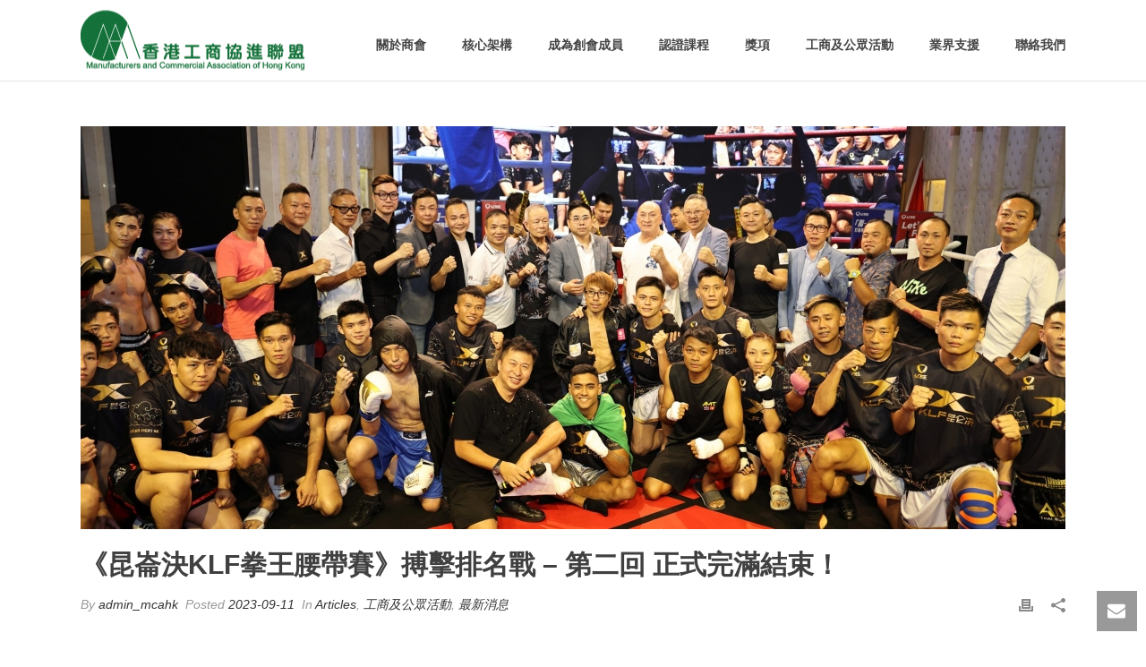

--- FILE ---
content_type: text/html; charset=UTF-8
request_url: https://mcahk.com/klf2023/
body_size: 23225
content:
<!DOCTYPE html>
<html lang="zh-HK" >
<head>
		<meta charset="UTF-8" /><meta name="viewport" content="width=device-width, initial-scale=1.0, minimum-scale=1.0, maximum-scale=1.0, user-scalable=0" /><meta http-equiv="X-UA-Compatible" content="IE=edge,chrome=1" /><meta name="format-detection" content="telephone=no"><script type="text/javascript">var ajaxurl = "https://mcahk.com/wp-admin/admin-ajax.php";</script><meta name='robots' content='index, follow, max-image-preview:large, max-snippet:-1, max-video-preview:-1' />
	<style>img:is([sizes="auto" i], [sizes^="auto," i]) { contain-intrinsic-size: 3000px 1500px }</style>
	
<!-- Google Tag Manager for WordPress by gtm4wp.com -->
<script data-cfasync="false" data-pagespeed-no-defer>
	var gtm4wp_datalayer_name = "dataLayer";
	var dataLayer = dataLayer || [];
</script>
<!-- End Google Tag Manager for WordPress by gtm4wp.com -->
		<style id="critical-path-css" type="text/css">
			body,html{width:100%;height:100%;margin:0;padding:0}.page-preloader{top:0;left:0;z-index:999;position:fixed;height:100%;width:100%;text-align:center}.preloader-preview-area{animation-delay:-.2s;top:50%;-ms-transform:translateY(100%);transform:translateY(100%);margin-top:10px;max-height:calc(50% - 20px);opacity:1;width:100%;text-align:center;position:absolute}.preloader-logo{max-width:90%;top:50%;-ms-transform:translateY(-100%);transform:translateY(-100%);margin:-10px auto 0 auto;max-height:calc(50% - 20px);opacity:1;position:relative}.ball-pulse>div{width:15px;height:15px;border-radius:100%;margin:2px;animation-fill-mode:both;display:inline-block;animation:ball-pulse .75s infinite cubic-bezier(.2,.68,.18,1.08)}.ball-pulse>div:nth-child(1){animation-delay:-.36s}.ball-pulse>div:nth-child(2){animation-delay:-.24s}.ball-pulse>div:nth-child(3){animation-delay:-.12s}@keyframes ball-pulse{0%{transform:scale(1);opacity:1}45%{transform:scale(.1);opacity:.7}80%{transform:scale(1);opacity:1}}.ball-clip-rotate-pulse{position:relative;-ms-transform:translateY(-15px) translateX(-10px);transform:translateY(-15px) translateX(-10px);display:inline-block}.ball-clip-rotate-pulse>div{animation-fill-mode:both;position:absolute;top:0;left:0;border-radius:100%}.ball-clip-rotate-pulse>div:first-child{height:36px;width:36px;top:7px;left:-7px;animation:ball-clip-rotate-pulse-scale 1s 0s cubic-bezier(.09,.57,.49,.9) infinite}.ball-clip-rotate-pulse>div:last-child{position:absolute;width:50px;height:50px;left:-16px;top:-2px;background:0 0;border:2px solid;animation:ball-clip-rotate-pulse-rotate 1s 0s cubic-bezier(.09,.57,.49,.9) infinite;animation-duration:1s}@keyframes ball-clip-rotate-pulse-rotate{0%{transform:rotate(0) scale(1)}50%{transform:rotate(180deg) scale(.6)}100%{transform:rotate(360deg) scale(1)}}@keyframes ball-clip-rotate-pulse-scale{30%{transform:scale(.3)}100%{transform:scale(1)}}@keyframes square-spin{25%{transform:perspective(100px) rotateX(180deg) rotateY(0)}50%{transform:perspective(100px) rotateX(180deg) rotateY(180deg)}75%{transform:perspective(100px) rotateX(0) rotateY(180deg)}100%{transform:perspective(100px) rotateX(0) rotateY(0)}}.square-spin{display:inline-block}.square-spin>div{animation-fill-mode:both;width:50px;height:50px;animation:square-spin 3s 0s cubic-bezier(.09,.57,.49,.9) infinite}.cube-transition{position:relative;-ms-transform:translate(-25px,-25px);transform:translate(-25px,-25px);display:inline-block}.cube-transition>div{animation-fill-mode:both;width:15px;height:15px;position:absolute;top:-5px;left:-5px;animation:cube-transition 1.6s 0s infinite ease-in-out}.cube-transition>div:last-child{animation-delay:-.8s}@keyframes cube-transition{25%{transform:translateX(50px) scale(.5) rotate(-90deg)}50%{transform:translate(50px,50px) rotate(-180deg)}75%{transform:translateY(50px) scale(.5) rotate(-270deg)}100%{transform:rotate(-360deg)}}.ball-scale>div{border-radius:100%;margin:2px;animation-fill-mode:both;display:inline-block;height:60px;width:60px;animation:ball-scale 1s 0s ease-in-out infinite}@keyframes ball-scale{0%{transform:scale(0)}100%{transform:scale(1);opacity:0}}.line-scale>div{animation-fill-mode:both;display:inline-block;width:5px;height:50px;border-radius:2px;margin:2px}.line-scale>div:nth-child(1){animation:line-scale 1s -.5s infinite cubic-bezier(.2,.68,.18,1.08)}.line-scale>div:nth-child(2){animation:line-scale 1s -.4s infinite cubic-bezier(.2,.68,.18,1.08)}.line-scale>div:nth-child(3){animation:line-scale 1s -.3s infinite cubic-bezier(.2,.68,.18,1.08)}.line-scale>div:nth-child(4){animation:line-scale 1s -.2s infinite cubic-bezier(.2,.68,.18,1.08)}.line-scale>div:nth-child(5){animation:line-scale 1s -.1s infinite cubic-bezier(.2,.68,.18,1.08)}@keyframes line-scale{0%{transform:scaley(1)}50%{transform:scaley(.4)}100%{transform:scaley(1)}}.ball-scale-multiple{position:relative;-ms-transform:translateY(30px);transform:translateY(30px);display:inline-block}.ball-scale-multiple>div{border-radius:100%;animation-fill-mode:both;margin:2px;position:absolute;left:-30px;top:0;opacity:0;margin:0;width:50px;height:50px;animation:ball-scale-multiple 1s 0s linear infinite}.ball-scale-multiple>div:nth-child(2){animation-delay:-.2s}.ball-scale-multiple>div:nth-child(3){animation-delay:-.2s}@keyframes ball-scale-multiple{0%{transform:scale(0);opacity:0}5%{opacity:1}100%{transform:scale(1);opacity:0}}.ball-pulse-sync{display:inline-block}.ball-pulse-sync>div{width:15px;height:15px;border-radius:100%;margin:2px;animation-fill-mode:both;display:inline-block}.ball-pulse-sync>div:nth-child(1){animation:ball-pulse-sync .6s -.21s infinite ease-in-out}.ball-pulse-sync>div:nth-child(2){animation:ball-pulse-sync .6s -.14s infinite ease-in-out}.ball-pulse-sync>div:nth-child(3){animation:ball-pulse-sync .6s -70ms infinite ease-in-out}@keyframes ball-pulse-sync{33%{transform:translateY(10px)}66%{transform:translateY(-10px)}100%{transform:translateY(0)}}.transparent-circle{display:inline-block;border-top:.5em solid rgba(255,255,255,.2);border-right:.5em solid rgba(255,255,255,.2);border-bottom:.5em solid rgba(255,255,255,.2);border-left:.5em solid #fff;transform:translateZ(0);animation:transparent-circle 1.1s infinite linear;width:50px;height:50px;border-radius:50%}.transparent-circle:after{border-radius:50%;width:10em;height:10em}@keyframes transparent-circle{0%{transform:rotate(0)}100%{transform:rotate(360deg)}}.ball-spin-fade-loader{position:relative;top:-10px;left:-10px;display:inline-block}.ball-spin-fade-loader>div{width:15px;height:15px;border-radius:100%;margin:2px;animation-fill-mode:both;position:absolute;animation:ball-spin-fade-loader 1s infinite linear}.ball-spin-fade-loader>div:nth-child(1){top:25px;left:0;animation-delay:-.84s;-webkit-animation-delay:-.84s}.ball-spin-fade-loader>div:nth-child(2){top:17.05px;left:17.05px;animation-delay:-.72s;-webkit-animation-delay:-.72s}.ball-spin-fade-loader>div:nth-child(3){top:0;left:25px;animation-delay:-.6s;-webkit-animation-delay:-.6s}.ball-spin-fade-loader>div:nth-child(4){top:-17.05px;left:17.05px;animation-delay:-.48s;-webkit-animation-delay:-.48s}.ball-spin-fade-loader>div:nth-child(5){top:-25px;left:0;animation-delay:-.36s;-webkit-animation-delay:-.36s}.ball-spin-fade-loader>div:nth-child(6){top:-17.05px;left:-17.05px;animation-delay:-.24s;-webkit-animation-delay:-.24s}.ball-spin-fade-loader>div:nth-child(7){top:0;left:-25px;animation-delay:-.12s;-webkit-animation-delay:-.12s}.ball-spin-fade-loader>div:nth-child(8){top:17.05px;left:-17.05px;animation-delay:0s;-webkit-animation-delay:0s}@keyframes ball-spin-fade-loader{50%{opacity:.3;transform:scale(.4)}100%{opacity:1;transform:scale(1)}}		</style>

		
	<!-- This site is optimized with the Yoast SEO plugin v22.3 - https://yoast.com/wordpress/plugins/seo/ -->
	<title>《昆崙決KLF拳王腰帶賽》搏擊排名戰 - 第二回 正式完滿結束！ - 香港工商協進聯盟</title>
	<meta name="description" content="為推動拳賽運動，香港工商協進聯盟於2023年8月27日成功舉辦昆崙決博擊排名戰，讓拳擊界各路精英聚首一堂，在國際擂台互相較量；本會成就香港拳手獲得更多上國際擂台機會，亦讓業界獲得更多內地及海外交流機會，打出國際，打出個未來，為港爭光。" />
	<link rel="canonical" href="https://mcahk.com/klf2023/" />
	<meta property="og:locale" content="zh_HK" />
	<meta property="og:type" content="article" />
	<meta property="og:title" content="《昆崙決KLF拳王腰帶賽》搏擊排名戰 - 第二回 正式完滿結束！ - 香港工商協進聯盟" />
	<meta property="og:description" content="為推動拳賽運動，香港工商協進聯盟於2023年8月27日成功舉辦昆崙決博擊排名戰，讓拳擊界各路精英聚首一堂，在國際擂台互相較量；本會成就香港拳手獲得更多上國際擂台機會，亦讓業界獲得更多內地及海外交流機會，打出國際，打出個未來，為港爭光。" />
	<meta property="og:url" content="https://mcahk.com/klf2023/" />
	<meta property="og:site_name" content="香港工商協進聯盟" />
	<meta property="article:published_time" content="2023-09-11T07:37:10+00:00" />
	<meta property="article:modified_time" content="2024-01-22T04:52:46+00:00" />
	<meta property="og:image" content="https://mcahk.com/wp-content/uploads/2023/09/img_6820-scaled.jpg" />
	<meta property="og:image:width" content="2560" />
	<meta property="og:image:height" content="1707" />
	<meta property="og:image:type" content="image/jpeg" />
	<meta name="author" content="admin_mcahk" />
	<meta name="twitter:card" content="summary_large_image" />
	<meta name="twitter:label1" content="作者" />
	<meta name="twitter:data1" content="admin_mcahk" />
	<script type="application/ld+json" class="yoast-schema-graph">{"@context":"https://schema.org","@graph":[{"@type":"WebPage","@id":"https://mcahk.com/klf2023/","url":"https://mcahk.com/klf2023/","name":"《昆崙決KLF拳王腰帶賽》搏擊排名戰 - 第二回 正式完滿結束！ - 香港工商協進聯盟","isPartOf":{"@id":"https://mcahk.com/#website"},"primaryImageOfPage":{"@id":"https://mcahk.com/klf2023/#primaryimage"},"image":{"@id":"https://mcahk.com/klf2023/#primaryimage"},"thumbnailUrl":"https://mcahk.com/wp-content/uploads/2023/09/img_6820-scaled.jpg","datePublished":"2023-09-11T07:37:10+00:00","dateModified":"2024-01-22T04:52:46+00:00","author":{"@id":"https://mcahk.com/#/schema/person/d43ba5f46520de7f388c21427d6c09ea"},"description":"為推動拳賽運動，香港工商協進聯盟於2023年8月27日成功舉辦昆崙決博擊排名戰，讓拳擊界各路精英聚首一堂，在國際擂台互相較量；本會成就香港拳手獲得更多上國際擂台機會，亦讓業界獲得更多內地及海外交流機會，打出國際，打出個未來，為港爭光。","breadcrumb":{"@id":"https://mcahk.com/klf2023/#breadcrumb"},"inLanguage":"zh-HK","potentialAction":[{"@type":"ReadAction","target":["https://mcahk.com/klf2023/"]}]},{"@type":"ImageObject","inLanguage":"zh-HK","@id":"https://mcahk.com/klf2023/#primaryimage","url":"https://mcahk.com/wp-content/uploads/2023/09/img_6820-scaled.jpg","contentUrl":"https://mcahk.com/wp-content/uploads/2023/09/img_6820-scaled.jpg","width":2560,"height":1707},{"@type":"BreadcrumbList","@id":"https://mcahk.com/klf2023/#breadcrumb","itemListElement":[{"@type":"ListItem","position":1,"name":"首頁","item":"https://mcahk.com/"},{"@type":"ListItem","position":2,"name":"《昆崙決KLF拳王腰帶賽》搏擊排名戰 &#8211; 第二回 正式完滿結束！"}]},{"@type":"WebSite","@id":"https://mcahk.com/#website","url":"https://mcahk.com/","name":"香港工商協進聯盟","description":"Manufacturers and Commercial Association of Hong Kong","potentialAction":[{"@type":"SearchAction","target":{"@type":"EntryPoint","urlTemplate":"https://mcahk.com/?s={search_term_string}"},"query-input":"required name=search_term_string"}],"inLanguage":"zh-HK"},{"@type":"Person","@id":"https://mcahk.com/#/schema/person/d43ba5f46520de7f388c21427d6c09ea","name":"admin_mcahk","image":{"@type":"ImageObject","inLanguage":"zh-HK","@id":"https://mcahk.com/#/schema/person/image/","url":"https://secure.gravatar.com/avatar/040d53a0edca55287eda2e6943f1498cbbb00bf6908b66ebc20550260e39f614?s=96&d=mm&r=g","contentUrl":"https://secure.gravatar.com/avatar/040d53a0edca55287eda2e6943f1498cbbb00bf6908b66ebc20550260e39f614?s=96&d=mm&r=g","caption":"admin_mcahk"},"url":"https://mcahk.com/author/admin_mcahk/"}]}</script>
	<!-- / Yoast SEO plugin. -->


<link rel='dns-prefetch' href='//fonts.googleapis.com' />
<link rel="alternate" type="application/rss+xml" title="訂閱《香港工商協進聯盟》&raquo; 資訊提供" href="https://mcahk.com/feed/" />
<link rel="alternate" type="application/rss+xml" title="訂閱《香港工商協進聯盟》&raquo; 留言的資訊提供" href="https://mcahk.com/comments/feed/" />

<link rel="shortcut icon" href="https://mcahk.com/wp-content/uploads/2020/08/mcahk-logo_square-150.png"  />
<link rel="alternate" type="application/rss+xml" title="訂閱《香港工商協進聯盟 》&raquo;〈《昆崙決KLF拳王腰帶賽》搏擊排名戰 &#8211; 第二回 正式完滿結束！〉留言的資訊提供" href="https://mcahk.com/klf2023/feed/" />
<script type="text/javascript">window.abb = {};php = {};window.PHP = {};PHP.ajax = "https://mcahk.com/wp-admin/admin-ajax.php";PHP.wp_p_id = "8748";var mk_header_parallax, mk_banner_parallax, mk_page_parallax, mk_footer_parallax, mk_body_parallax;var mk_images_dir = "https://mcahk.com/wp-content/themes/jupiter/assets/images",mk_theme_js_path = "https://mcahk.com/wp-content/themes/jupiter/assets/js",mk_theme_dir = "https://mcahk.com/wp-content/themes/jupiter",mk_captcha_placeholder = "Enter Captcha",mk_captcha_invalid_txt = "Invalid. Try again.",mk_captcha_correct_txt = "Captcha correct.",mk_responsive_nav_width = 1140,mk_vertical_header_back = "Back",mk_vertical_header_anim = "1",mk_check_rtl = true,mk_grid_width = 1140,mk_ajax_search_option = "disable",mk_preloader_bg_color = "#0a0a0a",mk_accent_color = "#257138",mk_go_to_top =  "true",mk_smooth_scroll =  "true",mk_preloader_bar_color = "#257138",mk_preloader_logo = "https://mcahk.com/wp-content/uploads/2020/08/mcahk-logo_square-150.png";var mk_header_parallax = false,mk_banner_parallax = false,mk_footer_parallax = false,mk_body_parallax = false,mk_no_more_posts = "No More Posts",mk_typekit_id   = "",mk_google_fonts = [],mk_global_lazyload = true;</script><link rel='stylesheet' id='layerslider-css' href='https://mcahk.com/wp-content/plugins/layerslider/static/layerslider/css/layerslider.css?ver=6.9.2' type='text/css' media='all' />
<link rel='stylesheet' id='ls-google-fonts-css' href='https://fonts.googleapis.com/css?family=Roboto+Slab:100,300,regular,700%7CRoboto:regular&#038;subset=latin%2Clatin-ext' type='text/css' media='all' />
<link rel='stylesheet' id='wp-block-library-css' href='https://mcahk.com/wp-includes/css/dist/block-library/style.min.css?ver=6.8.3' type='text/css' media='all' />
<style id='wp-block-library-theme-inline-css' type='text/css'>
.wp-block-audio :where(figcaption){color:#555;font-size:13px;text-align:center}.is-dark-theme .wp-block-audio :where(figcaption){color:#ffffffa6}.wp-block-audio{margin:0 0 1em}.wp-block-code{border:1px solid #ccc;border-radius:4px;font-family:Menlo,Consolas,monaco,monospace;padding:.8em 1em}.wp-block-embed :where(figcaption){color:#555;font-size:13px;text-align:center}.is-dark-theme .wp-block-embed :where(figcaption){color:#ffffffa6}.wp-block-embed{margin:0 0 1em}.blocks-gallery-caption{color:#555;font-size:13px;text-align:center}.is-dark-theme .blocks-gallery-caption{color:#ffffffa6}:root :where(.wp-block-image figcaption){color:#555;font-size:13px;text-align:center}.is-dark-theme :root :where(.wp-block-image figcaption){color:#ffffffa6}.wp-block-image{margin:0 0 1em}.wp-block-pullquote{border-bottom:4px solid;border-top:4px solid;color:currentColor;margin-bottom:1.75em}.wp-block-pullquote cite,.wp-block-pullquote footer,.wp-block-pullquote__citation{color:currentColor;font-size:.8125em;font-style:normal;text-transform:uppercase}.wp-block-quote{border-left:.25em solid;margin:0 0 1.75em;padding-left:1em}.wp-block-quote cite,.wp-block-quote footer{color:currentColor;font-size:.8125em;font-style:normal;position:relative}.wp-block-quote:where(.has-text-align-right){border-left:none;border-right:.25em solid;padding-left:0;padding-right:1em}.wp-block-quote:where(.has-text-align-center){border:none;padding-left:0}.wp-block-quote.is-large,.wp-block-quote.is-style-large,.wp-block-quote:where(.is-style-plain){border:none}.wp-block-search .wp-block-search__label{font-weight:700}.wp-block-search__button{border:1px solid #ccc;padding:.375em .625em}:where(.wp-block-group.has-background){padding:1.25em 2.375em}.wp-block-separator.has-css-opacity{opacity:.4}.wp-block-separator{border:none;border-bottom:2px solid;margin-left:auto;margin-right:auto}.wp-block-separator.has-alpha-channel-opacity{opacity:1}.wp-block-separator:not(.is-style-wide):not(.is-style-dots){width:100px}.wp-block-separator.has-background:not(.is-style-dots){border-bottom:none;height:1px}.wp-block-separator.has-background:not(.is-style-wide):not(.is-style-dots){height:2px}.wp-block-table{margin:0 0 1em}.wp-block-table td,.wp-block-table th{word-break:normal}.wp-block-table :where(figcaption){color:#555;font-size:13px;text-align:center}.is-dark-theme .wp-block-table :where(figcaption){color:#ffffffa6}.wp-block-video :where(figcaption){color:#555;font-size:13px;text-align:center}.is-dark-theme .wp-block-video :where(figcaption){color:#ffffffa6}.wp-block-video{margin:0 0 1em}:root :where(.wp-block-template-part.has-background){margin-bottom:0;margin-top:0;padding:1.25em 2.375em}
</style>
<style id='classic-theme-styles-inline-css' type='text/css'>
/*! This file is auto-generated */
.wp-block-button__link{color:#fff;background-color:#32373c;border-radius:9999px;box-shadow:none;text-decoration:none;padding:calc(.667em + 2px) calc(1.333em + 2px);font-size:1.125em}.wp-block-file__button{background:#32373c;color:#fff;text-decoration:none}
</style>
<style id='global-styles-inline-css' type='text/css'>
:root{--wp--preset--aspect-ratio--square: 1;--wp--preset--aspect-ratio--4-3: 4/3;--wp--preset--aspect-ratio--3-4: 3/4;--wp--preset--aspect-ratio--3-2: 3/2;--wp--preset--aspect-ratio--2-3: 2/3;--wp--preset--aspect-ratio--16-9: 16/9;--wp--preset--aspect-ratio--9-16: 9/16;--wp--preset--color--black: #000000;--wp--preset--color--cyan-bluish-gray: #abb8c3;--wp--preset--color--white: #ffffff;--wp--preset--color--pale-pink: #f78da7;--wp--preset--color--vivid-red: #cf2e2e;--wp--preset--color--luminous-vivid-orange: #ff6900;--wp--preset--color--luminous-vivid-amber: #fcb900;--wp--preset--color--light-green-cyan: #7bdcb5;--wp--preset--color--vivid-green-cyan: #00d084;--wp--preset--color--pale-cyan-blue: #8ed1fc;--wp--preset--color--vivid-cyan-blue: #0693e3;--wp--preset--color--vivid-purple: #9b51e0;--wp--preset--gradient--vivid-cyan-blue-to-vivid-purple: linear-gradient(135deg,rgba(6,147,227,1) 0%,rgb(155,81,224) 100%);--wp--preset--gradient--light-green-cyan-to-vivid-green-cyan: linear-gradient(135deg,rgb(122,220,180) 0%,rgb(0,208,130) 100%);--wp--preset--gradient--luminous-vivid-amber-to-luminous-vivid-orange: linear-gradient(135deg,rgba(252,185,0,1) 0%,rgba(255,105,0,1) 100%);--wp--preset--gradient--luminous-vivid-orange-to-vivid-red: linear-gradient(135deg,rgba(255,105,0,1) 0%,rgb(207,46,46) 100%);--wp--preset--gradient--very-light-gray-to-cyan-bluish-gray: linear-gradient(135deg,rgb(238,238,238) 0%,rgb(169,184,195) 100%);--wp--preset--gradient--cool-to-warm-spectrum: linear-gradient(135deg,rgb(74,234,220) 0%,rgb(151,120,209) 20%,rgb(207,42,186) 40%,rgb(238,44,130) 60%,rgb(251,105,98) 80%,rgb(254,248,76) 100%);--wp--preset--gradient--blush-light-purple: linear-gradient(135deg,rgb(255,206,236) 0%,rgb(152,150,240) 100%);--wp--preset--gradient--blush-bordeaux: linear-gradient(135deg,rgb(254,205,165) 0%,rgb(254,45,45) 50%,rgb(107,0,62) 100%);--wp--preset--gradient--luminous-dusk: linear-gradient(135deg,rgb(255,203,112) 0%,rgb(199,81,192) 50%,rgb(65,88,208) 100%);--wp--preset--gradient--pale-ocean: linear-gradient(135deg,rgb(255,245,203) 0%,rgb(182,227,212) 50%,rgb(51,167,181) 100%);--wp--preset--gradient--electric-grass: linear-gradient(135deg,rgb(202,248,128) 0%,rgb(113,206,126) 100%);--wp--preset--gradient--midnight: linear-gradient(135deg,rgb(2,3,129) 0%,rgb(40,116,252) 100%);--wp--preset--font-size--small: 13px;--wp--preset--font-size--medium: 20px;--wp--preset--font-size--large: 36px;--wp--preset--font-size--x-large: 42px;--wp--preset--spacing--20: 0.44rem;--wp--preset--spacing--30: 0.67rem;--wp--preset--spacing--40: 1rem;--wp--preset--spacing--50: 1.5rem;--wp--preset--spacing--60: 2.25rem;--wp--preset--spacing--70: 3.38rem;--wp--preset--spacing--80: 5.06rem;--wp--preset--shadow--natural: 6px 6px 9px rgba(0, 0, 0, 0.2);--wp--preset--shadow--deep: 12px 12px 50px rgba(0, 0, 0, 0.4);--wp--preset--shadow--sharp: 6px 6px 0px rgba(0, 0, 0, 0.2);--wp--preset--shadow--outlined: 6px 6px 0px -3px rgba(255, 255, 255, 1), 6px 6px rgba(0, 0, 0, 1);--wp--preset--shadow--crisp: 6px 6px 0px rgba(0, 0, 0, 1);}:where(.is-layout-flex){gap: 0.5em;}:where(.is-layout-grid){gap: 0.5em;}body .is-layout-flex{display: flex;}.is-layout-flex{flex-wrap: wrap;align-items: center;}.is-layout-flex > :is(*, div){margin: 0;}body .is-layout-grid{display: grid;}.is-layout-grid > :is(*, div){margin: 0;}:where(.wp-block-columns.is-layout-flex){gap: 2em;}:where(.wp-block-columns.is-layout-grid){gap: 2em;}:where(.wp-block-post-template.is-layout-flex){gap: 1.25em;}:where(.wp-block-post-template.is-layout-grid){gap: 1.25em;}.has-black-color{color: var(--wp--preset--color--black) !important;}.has-cyan-bluish-gray-color{color: var(--wp--preset--color--cyan-bluish-gray) !important;}.has-white-color{color: var(--wp--preset--color--white) !important;}.has-pale-pink-color{color: var(--wp--preset--color--pale-pink) !important;}.has-vivid-red-color{color: var(--wp--preset--color--vivid-red) !important;}.has-luminous-vivid-orange-color{color: var(--wp--preset--color--luminous-vivid-orange) !important;}.has-luminous-vivid-amber-color{color: var(--wp--preset--color--luminous-vivid-amber) !important;}.has-light-green-cyan-color{color: var(--wp--preset--color--light-green-cyan) !important;}.has-vivid-green-cyan-color{color: var(--wp--preset--color--vivid-green-cyan) !important;}.has-pale-cyan-blue-color{color: var(--wp--preset--color--pale-cyan-blue) !important;}.has-vivid-cyan-blue-color{color: var(--wp--preset--color--vivid-cyan-blue) !important;}.has-vivid-purple-color{color: var(--wp--preset--color--vivid-purple) !important;}.has-black-background-color{background-color: var(--wp--preset--color--black) !important;}.has-cyan-bluish-gray-background-color{background-color: var(--wp--preset--color--cyan-bluish-gray) !important;}.has-white-background-color{background-color: var(--wp--preset--color--white) !important;}.has-pale-pink-background-color{background-color: var(--wp--preset--color--pale-pink) !important;}.has-vivid-red-background-color{background-color: var(--wp--preset--color--vivid-red) !important;}.has-luminous-vivid-orange-background-color{background-color: var(--wp--preset--color--luminous-vivid-orange) !important;}.has-luminous-vivid-amber-background-color{background-color: var(--wp--preset--color--luminous-vivid-amber) !important;}.has-light-green-cyan-background-color{background-color: var(--wp--preset--color--light-green-cyan) !important;}.has-vivid-green-cyan-background-color{background-color: var(--wp--preset--color--vivid-green-cyan) !important;}.has-pale-cyan-blue-background-color{background-color: var(--wp--preset--color--pale-cyan-blue) !important;}.has-vivid-cyan-blue-background-color{background-color: var(--wp--preset--color--vivid-cyan-blue) !important;}.has-vivid-purple-background-color{background-color: var(--wp--preset--color--vivid-purple) !important;}.has-black-border-color{border-color: var(--wp--preset--color--black) !important;}.has-cyan-bluish-gray-border-color{border-color: var(--wp--preset--color--cyan-bluish-gray) !important;}.has-white-border-color{border-color: var(--wp--preset--color--white) !important;}.has-pale-pink-border-color{border-color: var(--wp--preset--color--pale-pink) !important;}.has-vivid-red-border-color{border-color: var(--wp--preset--color--vivid-red) !important;}.has-luminous-vivid-orange-border-color{border-color: var(--wp--preset--color--luminous-vivid-orange) !important;}.has-luminous-vivid-amber-border-color{border-color: var(--wp--preset--color--luminous-vivid-amber) !important;}.has-light-green-cyan-border-color{border-color: var(--wp--preset--color--light-green-cyan) !important;}.has-vivid-green-cyan-border-color{border-color: var(--wp--preset--color--vivid-green-cyan) !important;}.has-pale-cyan-blue-border-color{border-color: var(--wp--preset--color--pale-cyan-blue) !important;}.has-vivid-cyan-blue-border-color{border-color: var(--wp--preset--color--vivid-cyan-blue) !important;}.has-vivid-purple-border-color{border-color: var(--wp--preset--color--vivid-purple) !important;}.has-vivid-cyan-blue-to-vivid-purple-gradient-background{background: var(--wp--preset--gradient--vivid-cyan-blue-to-vivid-purple) !important;}.has-light-green-cyan-to-vivid-green-cyan-gradient-background{background: var(--wp--preset--gradient--light-green-cyan-to-vivid-green-cyan) !important;}.has-luminous-vivid-amber-to-luminous-vivid-orange-gradient-background{background: var(--wp--preset--gradient--luminous-vivid-amber-to-luminous-vivid-orange) !important;}.has-luminous-vivid-orange-to-vivid-red-gradient-background{background: var(--wp--preset--gradient--luminous-vivid-orange-to-vivid-red) !important;}.has-very-light-gray-to-cyan-bluish-gray-gradient-background{background: var(--wp--preset--gradient--very-light-gray-to-cyan-bluish-gray) !important;}.has-cool-to-warm-spectrum-gradient-background{background: var(--wp--preset--gradient--cool-to-warm-spectrum) !important;}.has-blush-light-purple-gradient-background{background: var(--wp--preset--gradient--blush-light-purple) !important;}.has-blush-bordeaux-gradient-background{background: var(--wp--preset--gradient--blush-bordeaux) !important;}.has-luminous-dusk-gradient-background{background: var(--wp--preset--gradient--luminous-dusk) !important;}.has-pale-ocean-gradient-background{background: var(--wp--preset--gradient--pale-ocean) !important;}.has-electric-grass-gradient-background{background: var(--wp--preset--gradient--electric-grass) !important;}.has-midnight-gradient-background{background: var(--wp--preset--gradient--midnight) !important;}.has-small-font-size{font-size: var(--wp--preset--font-size--small) !important;}.has-medium-font-size{font-size: var(--wp--preset--font-size--medium) !important;}.has-large-font-size{font-size: var(--wp--preset--font-size--large) !important;}.has-x-large-font-size{font-size: var(--wp--preset--font-size--x-large) !important;}
:where(.wp-block-post-template.is-layout-flex){gap: 1.25em;}:where(.wp-block-post-template.is-layout-grid){gap: 1.25em;}
:where(.wp-block-columns.is-layout-flex){gap: 2em;}:where(.wp-block-columns.is-layout-grid){gap: 2em;}
:root :where(.wp-block-pullquote){font-size: 1.5em;line-height: 1.6;}
</style>
<link rel='stylesheet' id='theme-styles-css' href='https://mcahk.com/wp-content/themes/jupiter/assets/stylesheet/min/full-styles.6.5.4.css?ver=1615191664' type='text/css' media='all' />
<style id='theme-styles-inline-css' type='text/css'>

			#wpadminbar {
				-webkit-backface-visibility: hidden;
				backface-visibility: hidden;
				-webkit-perspective: 1000;
				-ms-perspective: 1000;
				perspective: 1000;
				-webkit-transform: translateZ(0px);
				-ms-transform: translateZ(0px);
				transform: translateZ(0px);
			}
			@media screen and (max-width: 600px) {
				#wpadminbar {
					position: fixed !important;
				}
			}
		
body { background-color:#fff; } .hb-custom-header #mk-page-introduce, .mk-header { background-color:#000000;background-size:cover;-webkit-background-size:cover;-moz-background-size:cover; } .hb-custom-header > div, .mk-header-bg { background-color:#fff; } .mk-classic-nav-bg { background-color:#fff; } .master-holder-bg { background-color:#fff; } #mk-footer { background-color:#3a3a3a; } #mk-boxed-layout { -webkit-box-shadow:0 0 0px rgba(0, 0, 0, 0); -moz-box-shadow:0 0 0px rgba(0, 0, 0, 0); box-shadow:0 0 0px rgba(0, 0, 0, 0); } .mk-news-tab .mk-tabs-tabs .is-active a, .mk-fancy-title.pattern-style span, .mk-fancy-title.pattern-style.color-gradient span:after, .page-bg-color { background-color:#fff; } .page-title { font-size:34px; color:#ffffff; text-transform:capitalize; font-weight:inherit; letter-spacing:0px; } .page-subtitle { font-size:14px; line-height:100%; color:#ffffff; font-size:14px; text-transform:capitalize; } .mk-header.sticky-style-fixed.a-sticky .mk-header-holder{ border-bottom:1px solid #e5e5e5; } .header-style-1 .mk-header-padding-wrapper, .header-style-2 .mk-header-padding-wrapper, .header-style-3 .mk-header-padding-wrapper { padding-top:91px; } .mk-process-steps[max-width~="950px"] ul::before { display:none !important; } .mk-process-steps[max-width~="950px"] li { margin-bottom:30px !important; width:100% !important; text-align:center; } .mk-event-countdown-ul[max-width~="750px"] li { width:90%; display:block; margin:0 auto 15px; } .compose-mode .vc_element-name .vc_btn-content { height:auto !important; } body { font-family:HelveticaNeue-Light, Helvetica Neue Light, Helvetica Neue, Helvetica, Arial, "Lucida Grande", sans-serif } @font-face { font-family:'star'; src:url('https://mcahk.com/wp-content/themes/jupiter/assets/stylesheet/fonts/star/font.eot'); src:url('https://mcahk.com/wp-content/themes/jupiter/assets/stylesheet/fonts/star/font.eot?#iefix') format('embedded-opentype'), url('https://mcahk.com/wp-content/themes/jupiter/assets/stylesheet/fonts/star/font.woff') format('woff'), url('https://mcahk.com/wp-content/themes/jupiter/assets/stylesheet/fonts/star/font.ttf') format('truetype'), url('https://mcahk.com/wp-content/themes/jupiter/assets/stylesheet/fonts/star/font.svg#star') format('svg'); font-weight:normal; font-style:normal; } @font-face { font-family:'WooCommerce'; src:url('https://mcahk.com/wp-content/themes/jupiter/assets/stylesheet/fonts/woocommerce/font.eot'); src:url('https://mcahk.com/wp-content/themes/jupiter/assets/stylesheet/fonts/woocommerce/font.eot?#iefix') format('embedded-opentype'), url('https://mcahk.com/wp-content/themes/jupiter/assets/stylesheet/fonts/woocommerce/font.woff') format('woff'), url('https://mcahk.com/wp-content/themes/jupiter/assets/stylesheet/fonts/woocommerce/font.ttf') format('truetype'), url('https://mcahk.com/wp-content/themes/jupiter/assets/stylesheet/fonts/woocommerce/font.svg#WooCommerce') format('svg'); font-weight:normal; font-style:normal; }.cmk-center-all {text-align:center;} .single-post section#mk-page-introduce { display:none; }
</style>
<link rel='stylesheet' id='mkhb-render-css' href='https://mcahk.com/wp-content/themes/jupiter/header-builder/includes/assets/css/mkhb-render.css?ver=6.5.4' type='text/css' media='all' />
<link rel='stylesheet' id='mkhb-row-css' href='https://mcahk.com/wp-content/themes/jupiter/header-builder/includes/assets/css/mkhb-row.css?ver=6.5.4' type='text/css' media='all' />
<link rel='stylesheet' id='mkhb-column-css' href='https://mcahk.com/wp-content/themes/jupiter/header-builder/includes/assets/css/mkhb-column.css?ver=6.5.4' type='text/css' media='all' />
<link rel='stylesheet' id='theme-options-css' href='https://mcahk.com/wp-content/uploads/mk_assets/theme-options-production-1761792854.css?ver=1761792853' type='text/css' media='all' />
<link rel='stylesheet' id='jupiter-donut-shortcodes-css' href='https://mcahk.com/wp-content/plugins/jupiter-donut/assets/css/shortcodes-styles.min.css?ver=1.0.7' type='text/css' media='all' />
<link rel='stylesheet' id='mk-style-css' href='https://mcahk.com/wp-content/themes/jupiter-child/style.css?ver=6.8.3' type='text/css' media='all' />
<script type="text/javascript" data-noptimize='' data-no-minify='' src="https://mcahk.com/wp-content/themes/jupiter/assets/js/plugins/wp-enqueue/webfontloader.js?ver=6.8.3" id="mk-webfontloader-js"></script>
<script type="text/javascript" id="mk-webfontloader-js-after">
/* <![CDATA[ */
WebFontConfig = {
	timeout: 2000
}

if ( mk_typekit_id.length > 0 ) {
	WebFontConfig.typekit = {
		id: mk_typekit_id
	}
}

if ( mk_google_fonts.length > 0 ) {
	WebFontConfig.google = {
		families:  mk_google_fonts
	}
}

if ( (mk_google_fonts.length > 0 || mk_typekit_id.length > 0) && navigator.userAgent.indexOf("Speed Insights") == -1) {
	WebFont.load( WebFontConfig );
}
		
/* ]]> */
</script>
<script type="text/javascript" id="layerslider-greensock-js-extra">
/* <![CDATA[ */
var LS_Meta = {"v":"6.9.2"};
/* ]]> */
</script>
<script type="text/javascript" src="https://mcahk.com/wp-content/plugins/layerslider/static/layerslider/js/greensock.js?ver=1.19.0" id="layerslider-greensock-js"></script>
<script type="text/javascript" src="https://mcahk.com/wp-includes/js/jquery/jquery.min.js?ver=3.7.1" id="jquery-core-js"></script>
<script type="text/javascript" src="https://mcahk.com/wp-includes/js/jquery/jquery-migrate.min.js?ver=3.4.1" id="jquery-migrate-js"></script>
<script type="text/javascript" src="https://mcahk.com/wp-content/plugins/layerslider/static/layerslider/js/layerslider.kreaturamedia.jquery.js?ver=6.9.2" id="layerslider-js"></script>
<script type="text/javascript" src="https://mcahk.com/wp-content/plugins/layerslider/static/layerslider/js/layerslider.transitions.js?ver=6.9.2" id="layerslider-transitions-js"></script>
<meta name="generator" content="Powered by LayerSlider 6.9.2 - Multi-Purpose, Responsive, Parallax, Mobile-Friendly Slider Plugin for WordPress." />
<!-- LayerSlider updates and docs at: https://layerslider.kreaturamedia.com -->
<link rel="https://api.w.org/" href="https://mcahk.com/wp-json/" /><link rel="alternate" title="JSON" type="application/json" href="https://mcahk.com/wp-json/wp/v2/posts/8748" /><link rel="EditURI" type="application/rsd+xml" title="RSD" href="https://mcahk.com/xmlrpc.php?rsd" />
<meta name="generator" content="WordPress 6.8.3" />
<link rel='shortlink' href='https://mcahk.com/?p=8748' />
<link rel="alternate" title="oEmbed (JSON)" type="application/json+oembed" href="https://mcahk.com/wp-json/oembed/1.0/embed?url=https%3A%2F%2Fmcahk.com%2Fklf2023%2F" />
<link rel="alternate" title="oEmbed (XML)" type="text/xml+oembed" href="https://mcahk.com/wp-json/oembed/1.0/embed?url=https%3A%2F%2Fmcahk.com%2Fklf2023%2F&#038;format=xml" />

<!-- Google Tag Manager for WordPress by gtm4wp.com -->
<!-- GTM Container placement set to footer -->
<script data-cfasync="false" data-pagespeed-no-defer>
	var dataLayer_content = {"pagePostType":"post","pagePostType2":"single-post","pageCategory":["articles","%e5%b7%a5%e5%95%86%e5%8f%8a%e5%85%ac%e7%9c%be%e6%b4%bb%e5%8b%95","%e6%9c%80%e6%96%b0%e6%b6%88%e6%81%af"],"pageAttributes":["mcahk","%e6%98%86%e5%b4%99%e6%b1%ba","%e9%a6%99%e6%b8%af%e5%b7%a5%e5%95%86%e5%8d%94%e9%80%b2%e8%81%af%e7%9b%9f"],"pagePostAuthor":"admin_mcahk"};
	dataLayer.push( dataLayer_content );
</script>
<script data-cfasync="false">
(function(w,d,s,l,i){w[l]=w[l]||[];w[l].push({'gtm.start':
new Date().getTime(),event:'gtm.js'});var f=d.getElementsByTagName(s)[0],
j=d.createElement(s),dl=l!='dataLayer'?'&l='+l:'';j.async=true;j.src=
'//www.googletagmanager.com/gtm.js?id='+i+dl;f.parentNode.insertBefore(j,f);
})(window,document,'script','dataLayer','GTM-TZN8X6Q');
</script>
<!-- End Google Tag Manager for WordPress by gtm4wp.com --><meta itemprop="author" content="admin_mcahk" /><meta itemprop="datePublished" content="2023-09-11" /><meta itemprop="dateModified" content="2024-01-22" /><meta itemprop="publisher" content="香港工商協進聯盟" /><script> var isTest = false; </script><style type="text/css">.recentcomments a{display:inline !important;padding:0 !important;margin:0 !important;}</style><meta name="generator" content="Powered by WPBakery Page Builder - drag and drop page builder for WordPress."/>
<link rel="icon" href="https://mcahk.com/wp-content/uploads/2020/08/mcahk-logo_square-32x32.png" sizes="32x32" />
<link rel="icon" href="https://mcahk.com/wp-content/uploads/2020/08/mcahk-logo_square-192x192.png" sizes="192x192" />
<link rel="apple-touch-icon" href="https://mcahk.com/wp-content/uploads/2020/08/mcahk-logo_square-180x180.png" />
<meta name="msapplication-TileImage" content="https://mcahk.com/wp-content/uploads/2020/08/mcahk-logo_square-270x270.png" />
<meta name="generator" content="Jupiter Child Theme " /><noscript><style> .wpb_animate_when_almost_visible { opacity: 1; }</style></noscript>	</head>

<body data-rsssl=1 class="wp-singular post-template-default single single-post postid-8748 single-format-standard wp-theme-jupiter wp-child-theme-jupiter-child wpb-js-composer js-comp-ver-6.2.0 vc_responsive" itemscope="itemscope" itemtype="https://schema.org/WebPage"  data-adminbar="">
	<div class="mk-body-loader-overlay page-preloader" style="background-color:#0a0a0a;"><img alt="香港工商協進聯盟" class="preloader-logo" src="https://mcahk.com/wp-content/uploads/2020/08/mcahk-logo_square-150.png" width="150" height="149" > <div class="preloader-preview-area">  <div class="cube-transition">
                            <div style="background-color: #ffffff"></div>
                            <div style="background-color: #ffffff"></div>
                        </div>  </div></div>
	<!-- Target for scroll anchors to achieve native browser bahaviour + possible enhancements like smooth scrolling -->
	<div id="top-of-page"></div>

		<div id="mk-boxed-layout">

			<div id="mk-theme-container" >

				 
    <header data-height='90'
                data-sticky-height='55'
                data-responsive-height='90'
                data-transparent-skin=''
                data-header-style='1'
                data-sticky-style='fixed'
                data-sticky-offset='header' id="mk-header-1" class="mk-header header-style-1 header-align-left  toolbar-false menu-hover-1 sticky-style-fixed mk-background-stretch boxed-header " role="banner" itemscope="itemscope" itemtype="https://schema.org/WPHeader" >
                    <div class="mk-header-holder">
                                                <div class="mk-header-inner add-header-height">

                    <div class="mk-header-bg "></div>

                    
                                                <div class="mk-grid header-grid">
                    
                            <div class="mk-header-nav-container one-row-style menu-hover-style-1" role="navigation" itemscope="itemscope" itemtype="https://schema.org/SiteNavigationElement" >
                                <nav class="mk-main-navigation js-main-nav"><ul id="menu-main-menu" class="main-navigation-ul"><li id="menu-item-6047" class="menu-item menu-item-type-post_type menu-item-object-page menu-item-has-children no-mega-menu"><a class="menu-item-link js-smooth-scroll"  href="https://mcahk.com/about/">關於商會</a>
<ul style="" class="sub-menu ">
	<li id="menu-item-6048" class="menu-item menu-item-type-custom menu-item-object-custom"><a class="menu-item-link js-smooth-scroll"  href="https://mcahk.com/about/#aims">創會宗旨</a></li>
	<li id="menu-item-6049" class="menu-item menu-item-type-custom menu-item-object-custom"><a class="menu-item-link js-smooth-scroll"  href="https://mcahk.com/about/#goals">創會目的</a></li>
	<li id="menu-item-6050" class="menu-item menu-item-type-custom menu-item-object-custom"><a class="menu-item-link js-smooth-scroll"  href="https://mcahk.com/about/#committee">功能委員會介紹</a></li>
	<li id="menu-item-6102" class="menu-item menu-item-type-post_type menu-item-object-page"><a class="menu-item-link js-smooth-scroll"  href="https://mcahk.com/constitution/">會章</a></li>
</ul>
</li>
<li id="menu-item-5884" class="menu-item menu-item-type-post_type menu-item-object-page no-mega-menu"><a class="menu-item-link js-smooth-scroll"  href="https://mcahk.com/organization/">核心架構</a></li>
<li id="menu-item-5901" class="menu-item menu-item-type-post_type menu-item-object-page menu-item-has-children no-mega-menu"><a class="menu-item-link js-smooth-scroll"  href="https://mcahk.com/join/">成為創會成員</a>
<ul style="" class="sub-menu ">
	<li id="menu-item-5903" class="menu-item menu-item-type-custom menu-item-object-custom"><a class="menu-item-link js-smooth-scroll"  href="https://mcahk.com/join/#company">公司會員</a></li>
	<li id="menu-item-5902" class="menu-item menu-item-type-custom menu-item-object-custom"><a class="menu-item-link js-smooth-scroll"  href="https://mcahk.com/join/#individual">個人會員</a></li>
	<li id="menu-item-6015" class="menu-item menu-item-type-custom menu-item-object-custom"><a class="menu-item-link js-smooth-scroll"  href="https://mcahk.com/join/#honour">榮譽職銜</a></li>
	<li id="menu-item-5904" class="menu-item menu-item-type-custom menu-item-object-custom"><a class="menu-item-link js-smooth-scroll"  href="https://mcahk.com/join/#form">創會成員申請表</a></li>
</ul>
</li>
<li id="menu-item-8446" class="menu-item menu-item-type-custom menu-item-object-custom no-mega-menu"><a class="menu-item-link js-smooth-scroll"  href="https://vscc.mcahk.com/">認證課程</a></li>
<li id="menu-item-8016" class="menu-item menu-item-type-post_type menu-item-object-page has-mega-menu"><a class="menu-item-link js-smooth-scroll"  href="https://mcahk.com/hkecc/">獎項</a></li>
<li id="menu-item-5744" class="menu-item menu-item-type-post_type menu-item-object-page has-mega-menu"><a class="menu-item-link js-smooth-scroll"  href="https://mcahk.com/event/">工商及公眾活動</a></li>
<li id="menu-item-7008" class="menu-item menu-item-type-taxonomy menu-item-object-category no-mega-menu"><a class="menu-item-link js-smooth-scroll"  href="https://mcahk.com/category/%e6%a5%ad%e7%95%8c%e6%94%af%e6%8f%b4/">業界支援</a></li>
<li id="menu-item-5989" class="menu-item menu-item-type-post_type menu-item-object-page no-mega-menu"><a class="menu-item-link js-smooth-scroll"  href="https://mcahk.com/contact/">聯絡我們</a></li>
</ul></nav>                            </div>
                            
<div class="mk-nav-responsive-link">
    <div class="mk-css-icon-menu">
        <div class="mk-css-icon-menu-line-1"></div>
        <div class="mk-css-icon-menu-line-2"></div>
        <div class="mk-css-icon-menu-line-3"></div>
    </div>
</div>	<div class=" header-logo fit-logo-img add-header-height logo-is-responsive logo-has-sticky">
		<a href="https://mcahk.com/" title="香港工商協進聯盟">

			<img class="mk-desktop-logo dark-logo "
				title="Manufacturers and Commercial Association of Hong Kong"
				alt="Manufacturers and Commercial Association of Hong Kong"
				src="https://mcahk.com/wp-content/uploads/2020/08/mcahk-logo-250-1.png" />

							<img class="mk-desktop-logo light-logo "
					title="Manufacturers and Commercial Association of Hong Kong"
					alt="Manufacturers and Commercial Association of Hong Kong"
					src="https://mcahk.com/wp-content/uploads/2020/08/mcahk-logo-250-1.png" />
			
							<img class="mk-resposnive-logo "
					title="Manufacturers and Commercial Association of Hong Kong"
					alt="Manufacturers and Commercial Association of Hong Kong"
					src="https://mcahk.com/wp-content/uploads/2020/08/mcahk-logo-250-1.png" />
			
							<img class="mk-sticky-logo "
					title="Manufacturers and Commercial Association of Hong Kong"
					alt="Manufacturers and Commercial Association of Hong Kong"
					src="https://mcahk.com/wp-content/uploads/2020/08/mcahk-logo-250-1.png" />
					</a>
	</div>

                                            </div>
                    
                    <div class="mk-header-right">
                                            </div>

                </div>
                
<div class="mk-responsive-wrap">

	<nav class="menu-main-menu-container"><ul id="menu-main-menu-1" class="mk-responsive-nav"><li id="responsive-menu-item-6047" class="menu-item menu-item-type-post_type menu-item-object-page menu-item-has-children"><a class="menu-item-link js-smooth-scroll"  href="https://mcahk.com/about/">關於商會</a><span class="mk-nav-arrow mk-nav-sub-closed"><svg  class="mk-svg-icon" data-name="mk-moon-arrow-down" data-cacheid="icon-69711aff61843" style=" height:16px; width: 16px; "  xmlns="http://www.w3.org/2000/svg" viewBox="0 0 512 512"><path d="M512 192l-96-96-160 160-160-160-96 96 256 255.999z"/></svg></span>
<ul class="sub-menu ">
	<li id="responsive-menu-item-6048" class="menu-item menu-item-type-custom menu-item-object-custom"><a class="menu-item-link js-smooth-scroll"  href="https://mcahk.com/about/#aims">創會宗旨</a></li>
	<li id="responsive-menu-item-6049" class="menu-item menu-item-type-custom menu-item-object-custom"><a class="menu-item-link js-smooth-scroll"  href="https://mcahk.com/about/#goals">創會目的</a></li>
	<li id="responsive-menu-item-6050" class="menu-item menu-item-type-custom menu-item-object-custom"><a class="menu-item-link js-smooth-scroll"  href="https://mcahk.com/about/#committee">功能委員會介紹</a></li>
	<li id="responsive-menu-item-6102" class="menu-item menu-item-type-post_type menu-item-object-page"><a class="menu-item-link js-smooth-scroll"  href="https://mcahk.com/constitution/">會章</a></li>
</ul>
</li>
<li id="responsive-menu-item-5884" class="menu-item menu-item-type-post_type menu-item-object-page"><a class="menu-item-link js-smooth-scroll"  href="https://mcahk.com/organization/">核心架構</a></li>
<li id="responsive-menu-item-5901" class="menu-item menu-item-type-post_type menu-item-object-page menu-item-has-children"><a class="menu-item-link js-smooth-scroll"  href="https://mcahk.com/join/">成為創會成員</a><span class="mk-nav-arrow mk-nav-sub-closed"><svg  class="mk-svg-icon" data-name="mk-moon-arrow-down" data-cacheid="icon-69711aff61d5d" style=" height:16px; width: 16px; "  xmlns="http://www.w3.org/2000/svg" viewBox="0 0 512 512"><path d="M512 192l-96-96-160 160-160-160-96 96 256 255.999z"/></svg></span>
<ul class="sub-menu ">
	<li id="responsive-menu-item-5903" class="menu-item menu-item-type-custom menu-item-object-custom"><a class="menu-item-link js-smooth-scroll"  href="https://mcahk.com/join/#company">公司會員</a></li>
	<li id="responsive-menu-item-5902" class="menu-item menu-item-type-custom menu-item-object-custom"><a class="menu-item-link js-smooth-scroll"  href="https://mcahk.com/join/#individual">個人會員</a></li>
	<li id="responsive-menu-item-6015" class="menu-item menu-item-type-custom menu-item-object-custom"><a class="menu-item-link js-smooth-scroll"  href="https://mcahk.com/join/#honour">榮譽職銜</a></li>
	<li id="responsive-menu-item-5904" class="menu-item menu-item-type-custom menu-item-object-custom"><a class="menu-item-link js-smooth-scroll"  href="https://mcahk.com/join/#form">創會成員申請表</a></li>
</ul>
</li>
<li id="responsive-menu-item-8446" class="menu-item menu-item-type-custom menu-item-object-custom"><a class="menu-item-link js-smooth-scroll"  href="https://vscc.mcahk.com/">認證課程</a></li>
<li id="responsive-menu-item-8016" class="menu-item menu-item-type-post_type menu-item-object-page"><a class="menu-item-link js-smooth-scroll"  href="https://mcahk.com/hkecc/">獎項</a></li>
<li id="responsive-menu-item-5744" class="menu-item menu-item-type-post_type menu-item-object-page"><a class="menu-item-link js-smooth-scroll"  href="https://mcahk.com/event/">工商及公眾活動</a></li>
<li id="responsive-menu-item-7008" class="menu-item menu-item-type-taxonomy menu-item-object-category"><a class="menu-item-link js-smooth-scroll"  href="https://mcahk.com/category/%e6%a5%ad%e7%95%8c%e6%94%af%e6%8f%b4/">業界支援</a></li>
<li id="responsive-menu-item-5989" class="menu-item menu-item-type-post_type menu-item-object-page"><a class="menu-item-link js-smooth-scroll"  href="https://mcahk.com/contact/">聯絡我們</a></li>
</ul></nav>
		

</div>
        
            </div>
        
        <div class="mk-header-padding-wrapper"></div>
 
        <section id="mk-page-introduce" class="intro-left"><div class="mk-grid"><h1 class="page-title mk-drop-shadow">《昆崙決KLF拳王腰帶賽》搏擊排名戰 &#8211; 第二回 正式完滿結束！</h1><div id="mk-breadcrumbs"><div class="mk-breadcrumbs-inner dark-skin"><span><span><a href="https://mcahk.com/">首頁</a></span> / <span class="breadcrumb_last" aria-current="page">《昆崙決KLF拳王腰帶賽》搏擊排名戰 &#8211; 第二回 正式完滿結束！</span></span></div></div><div class="clearboth"></div></div></section>        
    </header>

		<div id="theme-page" class="master-holder blog-post-type-image blog-style-compact clearfix" itemscope="itemscope" itemtype="https://schema.org/Blog" >
			<div class="master-holder-bg-holder">
				<div id="theme-page-bg" class="master-holder-bg js-el"  ></div>
			</div>
			<div class="mk-main-wrapper-holder">
				<div id="mk-page-id-8748" class="theme-page-wrapper mk-main-wrapper mk-grid full-layout false">
					<div class="theme-content false" itemprop="mainEntityOfPage">
							
	<article id="8748" class="mk-blog-single post-8748 post type-post status-publish format-standard has-post-thumbnail hentry category-articles category-60 category-59 tag-mcahk tag-208 tag-56" itemscope="itemscope" itemprop="blogPost" itemtype="http://schema.org/BlogPosting" >

	<div class="featured-image"><a class="full-cover-link mk-lightbox" title="《昆崙決KLF拳王腰帶賽》搏擊排名戰 &#8211; 第二回 正式完滿結束！" href="https://mcahk.com/wp-content/uploads/2023/09/img_6820-scaled.jpg">&nbsp;</a><img class="blog-image" alt="《昆崙決KLF拳王腰帶賽》搏擊排名戰 &#8211; 第二回 正式完滿結束！" title="《昆崙決KLF拳王腰帶賽》搏擊排名戰 &#8211; 第二回 正式完滿結束！" src="https://mcahk.com/wp-content/uploads/bfi_thumb/dummy-transparent-p3wo5puwu6vrd3p7dfgnf6j78px5hw4kawya6vr2j8.png" data-mk-image-src-set='{"default":"https://mcahk.com/wp-content/uploads/bfi_thumb/img_6820-scaled-qc8tlch8kw94d9w6d6pvd5x72vb6tyj8ghspij2dn8.jpg","2x":"https://mcahk.com/wp-content/uploads/bfi_thumb/img_6820-scaled-qc8tlchlzau73gxdqqtr5ua3zlpst01gakjnzpwi7c.jpg","mobile":"https://mcahk.com/wp-content/uploads/bfi_thumb/img_6820-scaled-3d06e8hamkz0azlu83m9f6pu2kvvis6hv1fr0j1lrj2vpbbgi.jpg","responsive":"true"}' width="1100" height="450" itemprop="image" /><div class="image-hover-overlay"></div><div class="post-type-badge" href="https://mcahk.com/klf2023/"><svg  class="mk-svg-icon" data-name="mk-li-image" data-cacheid="icon-69711aff64943" style=" height:48px; width: 48px; "  xmlns="http://www.w3.org/2000/svg" viewBox="0 0 512 512"><path d="M460.038 4.877h-408.076c-25.995 0-47.086 21.083-47.086 47.086v408.075c0 26.002 21.09 47.086 47.086 47.086h408.075c26.01 0 47.086-21.083 47.086-47.086v-408.076c0-26.003-21.075-47.085-47.085-47.085zm-408.076 31.39h408.075c8.66 0 15.695 7.042 15.695 15.695v321.744h-52.696l-55.606-116.112c-2.33-4.874-7.005-8.208-12.385-8.821-5.318-.583-10.667 1.594-14.039 5.817l-35.866 44.993-84.883-138.192c-2.989-4.858-8.476-7.664-14.117-7.457-5.717.268-10.836 3.633-13.35 8.775l-103.384 210.997h-53.139v-321.744c0-8.652 7.05-15.695 15.695-15.695zm72.437 337.378l84.04-171.528 81.665 132.956c2.667 4.361 7.311 7.135 12.415 7.45 5.196.314 10.039-1.894 13.227-5.879l34.196-42.901 38.272 79.902h-263.815zm335.639 102.088h-408.076c-8.645 0-15.695-7.043-15.695-15.695v-54.941h439.466v54.941c0 8.652-7.036 15.695-15.695 15.695zm-94.141-266.819c34.67 0 62.781-28.111 62.781-62.781 0-34.671-28.111-62.781-62.781-62.781-34.671 0-62.781 28.11-62.781 62.781s28.11 62.781 62.781 62.781zm0-94.171c17.304 0 31.39 14.078 31.39 31.39s-14.086 31.39-31.39 31.39c-17.32 0-31.39-14.079-31.39-31.39 0-17.312 14.07-31.39 31.39-31.39z"/></svg></div></div>				<h2 class="blog-single-title" itemprop="headline">《昆崙決KLF拳王腰帶賽》搏擊排名戰 &#8211; 第二回 正式完滿結束！</h2>
	

<div class="blog-single-meta">
	<div class="mk-blog-author" itemtype="http://schema.org/Person" itemprop="author">By <a href="https://mcahk.com/author/admin_mcahk/" title="「admin_mcahk」的文章" rel="author">admin_mcahk</a> </div>
		<time class="mk-post-date" datetime="2023-09-11"  itemprop="datePublished">
			&nbsp;Posted <a href="https://mcahk.com/2023/09/">2023-09-11</a>
		</time>
		<div class="mk-post-cat">&nbsp;In <a href="https://mcahk.com/category/articles/" rel="category tag">Articles</a>, <a href="https://mcahk.com/category/%e5%b7%a5%e5%95%86%e5%8f%8a%e5%85%ac%e7%9c%be%e6%b4%bb%e5%8b%95/" rel="category tag">工商及公眾活動</a>, <a href="https://mcahk.com/category/%e6%9c%80%e6%96%b0%e6%b6%88%e6%81%af/" rel="category tag">最新消息</a></div>
	<div class="mk-post-meta-structured-data" style="display:none;visibility:hidden;"><span itemprop="headline">《昆崙決KLF拳王腰帶賽》搏擊排名戰 &#8211; 第二回 正式完滿結束！</span><span itemprop="datePublished">2023-09-11</span><span itemprop="dateModified">2024-01-22</span><span itemprop="publisher" itemscope itemtype="https://schema.org/Organization"><span itemprop="logo" itemscope itemtype="https://schema.org/ImageObject"><span itemprop="url">https://mcahk.com/wp-content/uploads/2020/08/mcahk-logo-250-1.png</span></span><span itemprop="name">香港工商協進聯盟</span></span><span itemprop="image" itemscope itemtype="https://schema.org/ImageObject"><span itemprop="contentUrl url">https://mcahk.com/wp-content/uploads/2023/09/img_6820-scaled.jpg</span><span  itemprop="width">200px</span><span itemprop="height">200px</span></span></div></div>



<div class="single-social-section">
	
				<div class="blog-share-container">
			<div class="blog-single-share mk-toggle-trigger"><svg  class="mk-svg-icon" data-name="mk-moon-share-2" data-cacheid="icon-69711aff653b9" style=" height:16px; width: 16px; "  xmlns="http://www.w3.org/2000/svg" viewBox="0 0 512 512"><path d="M432 352c-22.58 0-42.96 9.369-57.506 24.415l-215.502-107.751c.657-4.126 1.008-8.353 1.008-12.664s-.351-8.538-1.008-12.663l215.502-107.751c14.546 15.045 34.926 24.414 57.506 24.414 44.183 0 80-35.817 80-80s-35.817-80-80-80-80 35.817-80 80c0 4.311.352 8.538 1.008 12.663l-215.502 107.752c-14.546-15.045-34.926-24.415-57.506-24.415-44.183 0-80 35.818-80 80 0 44.184 35.817 80 80 80 22.58 0 42.96-9.369 57.506-24.414l215.502 107.751c-.656 4.125-1.008 8.352-1.008 12.663 0 44.184 35.817 80 80 80s80-35.816 80-80c0-44.182-35.817-80-80-80z"/></svg></div>
			<ul class="single-share-box mk-box-to-trigger">
				<li><a class="facebook-share" data-title="《昆崙決KLF拳王腰帶賽》搏擊排名戰 &#8211; 第二回 正式完滿結束！" data-url="https://mcahk.com/klf2023/" href="#"><svg  class="mk-svg-icon" data-name="mk-jupiter-icon-simple-facebook" data-cacheid="icon-69711aff6566e" style=" height:16px; width: 16px; "  xmlns="http://www.w3.org/2000/svg" viewBox="0 0 512 512"><path d="M192.191 92.743v60.485h-63.638v96.181h63.637v256.135h97.069v-256.135h84.168s6.674-51.322 9.885-96.508h-93.666v-42.921c0-8.807 11.565-20.661 23.01-20.661h71.791v-95.719h-83.57c-111.317 0-108.686 86.262-108.686 99.142z"/></svg></a></li>
				<li><a class="twitter-share" data-title="《昆崙決KLF拳王腰帶賽》搏擊排名戰 &#8211; 第二回 正式完滿結束！" data-url="https://mcahk.com/klf2023/" href="#"><svg  class="mk-svg-icon" data-name="mk-moon-twitter" data-cacheid="icon-69711aff65a10" style=" height:16px; width: 16px; "  xmlns="http://www.w3.org/2000/svg" viewBox="0 0 512 512"><path d="M512 97.209c-18.838 8.354-39.082 14.001-60.33 16.54 21.686-13 38.343-33.585 46.186-58.115-20.298 12.039-42.778 20.78-66.705 25.49-19.16-20.415-46.461-33.17-76.673-33.17-58.011 0-105.044 47.029-105.044 105.039 0 8.233.929 16.25 2.72 23.939-87.3-4.382-164.701-46.2-216.509-109.753-9.042 15.514-14.223 33.558-14.223 52.809 0 36.444 18.544 68.596 46.73 87.433-17.219-.546-33.416-5.271-47.577-13.139-.01.438-.01.878-.01 1.321 0 50.894 36.209 93.348 84.261 103-8.813 2.4-18.094 3.686-27.674 3.686-6.769 0-13.349-.66-19.764-1.886 13.368 41.73 52.16 72.103 98.126 72.948-35.95 28.175-81.243 44.967-130.458 44.967-8.479 0-16.84-.497-25.058-1.47 46.486 29.805 101.701 47.197 161.021 47.197 193.211 0 298.868-160.062 298.868-298.872 0-4.554-.103-9.084-.305-13.59 20.528-14.81 38.336-33.31 52.418-54.374z"/></svg></a></li>
				<li><a class="googleplus-share" data-title="《昆崙決KLF拳王腰帶賽》搏擊排名戰 &#8211; 第二回 正式完滿結束！" data-url="https://mcahk.com/klf2023/" href="#"><svg  class="mk-svg-icon" data-name="mk-jupiter-icon-simple-googleplus" data-cacheid="icon-69711aff65ca5" style=" height:16px; width: 16px; "  xmlns="http://www.w3.org/2000/svg" viewBox="0 0 512 512"><path d="M416.146 153.104v-95.504h-32.146v95.504h-95.504v32.146h95.504v95.504h32.145v-95.504h95.504v-32.146h-95.504zm-128.75-95.504h-137.717c-61.745 0-119.869 48.332-119.869 102.524 0 55.364 42.105 100.843 104.909 100.843 4.385 0 8.613.296 12.772 0-4.074 7.794-6.982 16.803-6.982 25.925 0 12.17 5.192 22.583 12.545 31.46-5.303-.046-10.783.067-16.386.402-37.307 2.236-68.08 13.344-91.121 32.581-18.765 12.586-32.751 28.749-39.977 46.265-3.605 8.154-5.538 16.62-5.538 25.14l.018.82-.018.983c0 49.744 64.534 80.863 141.013 80.863 87.197 0 135.337-49.447 135.337-99.192l-.003-.363.003-.213-.019-1.478c-.007-.672-.012-1.346-.026-2.009-.012-.532-.029-1.058-.047-1.583-1.108-36.537-13.435-59.361-48.048-83.887-12.469-8.782-36.267-30.231-36.267-42.81 0-14.769 4.221-22.041 26.439-39.409 22.782-17.79 38.893-39.309 38.893-68.424 0-34.65-15.439-76.049-44.392-76.049h43.671l30.81-32.391zm-85.642 298.246c19.347 13.333 32.891 24.081 37.486 41.754v.001l.056.203c1.069 4.522 1.645 9.18 1.666 13.935-.325 37.181-26.35 66.116-100.199 66.116-52.713 0-90.82-31.053-91.028-68.414.005-.43.008-.863.025-1.292l.002-.051c.114-3.006.505-5.969 1.15-8.881.127-.54.241-1.082.388-1.617 1.008-3.942 2.502-7.774 4.399-11.478 18.146-21.163 45.655-33.045 82.107-35.377 28.12-1.799 53.515 2.818 63.95 5.101zm-47.105-107.993c-35.475-1.059-69.194-39.691-75.335-86.271-6.121-46.61 17.663-82.276 53.154-81.203 35.483 1.06 69.215 38.435 75.336 85.043 6.121 46.583-17.685 83.517-53.154 82.43z"/></svg></a></li>
				<li><a class="pinterest-share" data-image="https://mcahk.com/wp-content/uploads/2023/09/img_6820-scaled.jpg" data-title="《昆崙決KLF拳王腰帶賽》搏擊排名戰 &#8211; 第二回 正式完滿結束！" data-url="https://mcahk.com/klf2023/" href="#"><svg  class="mk-svg-icon" data-name="mk-jupiter-icon-simple-pinterest" data-cacheid="icon-69711aff65f29" style=" height:16px; width: 16px; "  xmlns="http://www.w3.org/2000/svg" viewBox="0 0 512 512"><path d="M267.702-6.4c-135.514 0-203.839 100.197-203.839 183.724 0 50.583 18.579 95.597 58.402 112.372 6.536 2.749 12.381.091 14.279-7.361 1.325-5.164 4.431-18.204 5.83-23.624 1.913-7.363 1.162-9.944-4.107-16.38-11.483-13.968-18.829-32.064-18.829-57.659 0-74.344 53.927-140.883 140.431-140.883 76.583 0 118.657 48.276 118.657 112.707 0 84.802-36.392 156.383-90.42 156.383-29.827 0-52.161-25.445-45.006-56.672 8.569-37.255 25.175-77.456 25.175-104.356 0-24.062-12.529-44.147-38.469-44.147-30.504 0-55 32.548-55 76.119 0 27.782 9.097 46.546 9.097 46.546s-31.209 136.374-36.686 160.269c-10.894 47.563-1.635 105.874-.853 111.765.456 3.476 4.814 4.327 6.786 1.67 2.813-3.781 39.131-50.022 51.483-96.234 3.489-13.087 20.066-80.841 20.066-80.841 9.906 19.492 38.866 36.663 69.664 36.663 91.686 0 153.886-86.2 153.886-201.577 0-87.232-71.651-168.483-180.547-168.483z"/></svg></a></li>
				<li><a class="linkedin-share" data-title="《昆崙決KLF拳王腰帶賽》搏擊排名戰 &#8211; 第二回 正式完滿結束！" data-url="https://mcahk.com/klf2023/" href="#"><svg  class="mk-svg-icon" data-name="mk-jupiter-icon-simple-linkedin" data-cacheid="icon-69711aff661b8" style=" height:16px; width: 16px; "  xmlns="http://www.w3.org/2000/svg" viewBox="0 0 512 512"><path d="M80.111 25.6c-29.028 0-48.023 20.547-48.023 47.545 0 26.424 18.459 47.584 46.893 47.584h.573c29.601 0 47.999-21.16 47.999-47.584-.543-26.998-18.398-47.545-47.442-47.545zm-48.111 128h96v320.99h-96v-320.99zm323.631-7.822c-58.274 0-84.318 32.947-98.883 55.996v1.094h-.726c.211-.357.485-.713.726-1.094v-48.031h-96.748c1.477 31.819 0 320.847 0 320.847h96.748v-171.241c0-10.129.742-20.207 3.633-27.468 7.928-20.224 25.965-41.185 56.305-41.185 39.705 0 67.576 31.057 67.576 76.611v163.283h97.717v-176.313c0-104.053-54.123-152.499-126.347-152.499z"/></svg></a></li>
			</ul>
		</div>
		
		<a class="mk-blog-print" onClick="window.print()" href="#" title="Print"><svg  class="mk-svg-icon" data-name="mk-moon-print-3" data-cacheid="icon-69711aff664c3" style=" height:16px; width: 16px; "  xmlns="http://www.w3.org/2000/svg" viewBox="0 0 512 512"><path d="M448 288v128h-384v-128h-64v192h512v-192zm-32-256h-320v352h320v-352zm-64 288h-192v-32h192v32zm0-96h-192v-32h192v32zm0-96h-192v-32h192v32z"/></svg></a>

	<div class="clearboth"></div>
</div>
<div class="clearboth"></div>
<div class="mk-single-content clearfix" itemprop="mainEntityOfPage">
	<h2 style="text-align: center;"><strong>《昆崙決 KLF》拳王腰帶賽</strong></h2>
<h3 style="text-align: center;"><strong>搏擊排名戰 第二回</strong></h3>
<p><a href="https://mcahk.com/wp-content/uploads/2023/09/poster-combine.png"><img fetchpriority="high" decoding="async" class="size-full wp-image-8763 aligncenter" src="https://mcahk.com/wp-content/uploads/2023/09/poster-combine.png" alt="" width="1920" height="1080" srcset="https://mcahk.com/wp-content/uploads/2023/09/poster-combine.png 1920w, https://mcahk.com/wp-content/uploads/2023/09/poster-combine-300x169.png 300w, https://mcahk.com/wp-content/uploads/2023/09/poster-combine-1024x576.png 1024w, https://mcahk.com/wp-content/uploads/2023/09/poster-combine-768x432.png 768w, https://mcahk.com/wp-content/uploads/2023/09/poster-combine-1536x864.png 1536w" sizes="(max-width: 1920px) 100vw, 1920px" /></a></p>
<p>為推動拳賽運動，香港工商協進聯盟於2023年8月27日成功舉辦昆崙決博擊排名戰，讓拳擊界各路精英聚首一堂，在國際擂台互相較量；本會<span class="selectable-text copyable-text">創會主席張維樂先生希望可以</span>成就更多香港拳手獲得上國際擂台機會，亦讓業界獲得更多內地及海外交流機會，打出國際，打出個未來，為港爭光。</p>
<p><span style="text-decoration: underline;"><strong>昆崙決</strong></span><br />
世界知名的職業搏擊拳賽之一，起源於中國國內並發展成頂級原創職業格鬥賽事。<br />
<a href="https://mcahk.com/wp-content/uploads/2023/09/a12d19c7-b95b-4205-8b37-d07d85d182ec.png"><img decoding="async" class="alignnone wp-image-8753" src="https://mcahk.com/wp-content/uploads/2023/09/a12d19c7-b95b-4205-8b37-d07d85d182ec.png" alt="" width="196" height="110" srcset="https://mcahk.com/wp-content/uploads/2023/09/a12d19c7-b95b-4205-8b37-d07d85d182ec.png 1440w, https://mcahk.com/wp-content/uploads/2023/09/a12d19c7-b95b-4205-8b37-d07d85d182ec-300x169.png 300w, https://mcahk.com/wp-content/uploads/2023/09/a12d19c7-b95b-4205-8b37-d07d85d182ec-1024x576.png 1024w, https://mcahk.com/wp-content/uploads/2023/09/a12d19c7-b95b-4205-8b37-d07d85d182ec-768x432.png 768w" sizes="(max-width: 196px) 100vw, 196px" /></a></p>
<p><span style="text-decoration: underline;"><strong>昆崙決慶回歸</strong></span><br />
昆崙決拳王腰帶賽摶擊排名戰第二回於8月27日完滿舉行，共17場精彩緊張的對決順利進行，特別感謝參賽的拳手，以認真和熱情的對決感染全場拳迷，亦多謝所有支持單位和工作人員的付出，以及一眾拳迷的投入，令整個盛事再度昇華。而當晚賽場最值得一提的是除了泰拳、西洋拳、跆拳及自由搏擊外，主辦方突破性舉辦首屆《四安士(4oz)露指拳套金腰帶對決》，成為全晚焦點賽事。</p>
<p><span style="text-decoration: underline;"><strong>特別鳴謝(排名不分先後)：</strong></span></p>
<div dir="auto">香港中聯辦宣教處副處長黃鵬舉先生</div>
<div dir="auto">香港公屋聯會副主席黃才立先生</div>
<div dir="auto">香港南區青年聯席主席李嘉盈女士</div>
<div dir="auto">香港南區西分區副主席張偉楠先生</div>
<div dir="auto">香港南區各界委員林浩瑋先生</div>
<div dir="auto">香江聚賢專業人才協會常務副主席林金輝先生</div>
<div dir="auto">澳門會展產業聯合商會會長盧宏駿先生</div>
<div dir="auto">澳門會展產業聯合商會會長黃天德先生</div>
<div dir="auto">香港工商協進聯盟主席張維樂先生</div>
<div dir="auto">香港工商協進聯盟會長吳日峰先生</div>
<div dir="auto">香港工商協進聯盟副主席梁進傑先生</div>
<div dir="auto">香港工商協進聯盟副主席劉重希先生</div>
<div dir="auto">中國高等院校聯合會青委主席劉達成博士</div>
<div dir="auto">香港泰拳之父蘇世龍師父</div>
<div dir="auto">中國香港泰拳理事會 冼林沃先生</div>
<div dir="auto">中國香港自由搏擊總會 袁育光先生</div>
<div dir="auto">周偉傑先生</div>
<div dir="auto">呂培正先生</div>
<div dir="auto">CYTOLOGICS</div>
<div dir="auto">皇冠牌</div>
<div dir="auto">Unis sportwear原動力服裝公司</div>
<div dir="auto">GMT fitness神泰拳健身中心</div>
<div dir="auto">小曼谷泰國美食</div>
<div dir="auto">Boundless Fitness</div>
<div dir="auto">環球21汽車</div>
<div dir="auto">War Wolf Fitness</div>
<div dir="auto">森之谷 劉佑攀先生</div>
<div dir="auto">Igoalsports</div>
<div dir="auto">Throwdown 仕尔道</div>
<p><span style="text-decoration: underline;"><strong>昆崙決精彩回顧</strong></span></p>
<p><a href="https://mcahk.com/wp-content/uploads/2023/09/web4-1.png"><img decoding="async" class=" wp-image-8768 aligncenter" src="https://mcahk.com/wp-content/uploads/2023/09/web4-1.png" alt="" width="635" height="794" srcset="https://mcahk.com/wp-content/uploads/2023/09/web4-1.png 1600w, https://mcahk.com/wp-content/uploads/2023/09/web4-1-240x300.png 240w, https://mcahk.com/wp-content/uploads/2023/09/web4-1-819x1024.png 819w, https://mcahk.com/wp-content/uploads/2023/09/web4-1-768x960.png 768w, https://mcahk.com/wp-content/uploads/2023/09/web4-1-1229x1536.png 1229w" sizes="(max-width: 635px) 100vw, 635px" /></a></p>
<p>&nbsp;</p>
<p><a href="https://mcahk.com/wp-content/uploads/2023/09/img_6242-scaled.jpg"><img loading="lazy" decoding="async" class="wp-image-8769 aligncenter" src="https://mcahk.com/wp-content/uploads/2023/09/img_6242-scaled.jpg" alt="" width="610" height="610" srcset="https://mcahk.com/wp-content/uploads/2023/09/img_6242-scaled.jpg 2560w, https://mcahk.com/wp-content/uploads/2023/09/img_6242-300x300.jpg 300w, https://mcahk.com/wp-content/uploads/2023/09/img_6242-1024x1024.jpg 1024w, https://mcahk.com/wp-content/uploads/2023/09/img_6242-150x150.jpg 150w, https://mcahk.com/wp-content/uploads/2023/09/img_6242-768x768.jpg 768w, https://mcahk.com/wp-content/uploads/2023/09/img_6242-1536x1536.jpg 1536w, https://mcahk.com/wp-content/uploads/2023/09/img_6242-2048x2048.jpg 2048w" sizes="auto, (max-width: 610px) 100vw, 610px" /></a><a href="https://mcahk.com/wp-content/uploads/2023/09/img_6252-scaled.jpg"><img loading="lazy" decoding="async" class=" wp-image-8772 aligncenter" src="https://mcahk.com/wp-content/uploads/2023/09/img_6252-scaled.jpg" alt="" width="632" height="459" srcset="https://mcahk.com/wp-content/uploads/2023/09/img_6252-scaled.jpg 2560w, https://mcahk.com/wp-content/uploads/2023/09/img_6252-scaled-300x218.jpg 300w, https://mcahk.com/wp-content/uploads/2023/09/img_6252-scaled-1024x744.jpg 1024w, https://mcahk.com/wp-content/uploads/2023/09/img_6252-768x558.jpg 768w, https://mcahk.com/wp-content/uploads/2023/09/img_6252-1536x1116.jpg 1536w, https://mcahk.com/wp-content/uploads/2023/09/img_6252-2048x1488.jpg 2048w" sizes="auto, (max-width: 632px) 100vw, 632px" /></a><a href="https://mcahk.com/wp-content/uploads/2023/09/20230827_173633-scaled.jpg"><img loading="lazy" decoding="async" class=" wp-image-8774 aligncenter" src="https://mcahk.com/wp-content/uploads/2023/09/20230827_173633-scaled.jpg" alt="" width="597" height="299" srcset="https://mcahk.com/wp-content/uploads/2023/09/20230827_173633-scaled.jpg 2560w, https://mcahk.com/wp-content/uploads/2023/09/20230827_173633-scaled-300x150.jpg 300w, https://mcahk.com/wp-content/uploads/2023/09/20230827_173633-scaled-1024x513.jpg 1024w, https://mcahk.com/wp-content/uploads/2023/09/20230827_173633-768x385.jpg 768w, https://mcahk.com/wp-content/uploads/2023/09/20230827_173633-1536x769.jpg 1536w, https://mcahk.com/wp-content/uploads/2023/09/20230827_173633-2048x1026.jpg 2048w" sizes="auto, (max-width: 597px) 100vw, 597px" /></a></p>
<p><a href="https://mcahk.com/wp-content/uploads/2023/09/img_6802-scaled.jpg"><img loading="lazy" decoding="async" class="alignnone size-full wp-image-8798" src="https://mcahk.com/wp-content/uploads/2023/09/img_6802-scaled.jpg" alt="" width="2560" height="1707" srcset="https://mcahk.com/wp-content/uploads/2023/09/img_6802-scaled.jpg 2560w, https://mcahk.com/wp-content/uploads/2023/09/img_6802-scaled-300x200.jpg 300w, https://mcahk.com/wp-content/uploads/2023/09/img_6802-scaled-1024x683.jpg 1024w, https://mcahk.com/wp-content/uploads/2023/09/img_6802-768x512.jpg 768w, https://mcahk.com/wp-content/uploads/2023/09/img_6802-1536x1024.jpg 1536w, https://mcahk.com/wp-content/uploads/2023/09/img_6802-2048x1365.jpg 2048w" sizes="auto, (max-width: 2560px) 100vw, 2560px" /></a> <a href="https://mcahk.com/wp-content/uploads/2023/09/393a8072-scaled.jpg"><img loading="lazy" decoding="async" class="alignnone size-full wp-image-8799" src="https://mcahk.com/wp-content/uploads/2023/09/393a8072-scaled.jpg" alt="" width="2560" height="1707" srcset="https://mcahk.com/wp-content/uploads/2023/09/393a8072-scaled.jpg 2560w, https://mcahk.com/wp-content/uploads/2023/09/393a8072-scaled-300x200.jpg 300w, https://mcahk.com/wp-content/uploads/2023/09/393a8072-scaled-1024x683.jpg 1024w, https://mcahk.com/wp-content/uploads/2023/09/393a8072-768x512.jpg 768w, https://mcahk.com/wp-content/uploads/2023/09/393a8072-1536x1024.jpg 1536w, https://mcahk.com/wp-content/uploads/2023/09/393a8072-2048x1365.jpg 2048w" sizes="auto, (max-width: 2560px) 100vw, 2560px" /></a> <a href="https://mcahk.com/wp-content/uploads/2023/09/393a8078-scaled.jpg"><img loading="lazy" decoding="async" class="alignnone size-full wp-image-8800" src="https://mcahk.com/wp-content/uploads/2023/09/393a8078-scaled.jpg" alt="" width="2560" height="1707" srcset="https://mcahk.com/wp-content/uploads/2023/09/393a8078-scaled.jpg 2560w, https://mcahk.com/wp-content/uploads/2023/09/393a8078-scaled-300x200.jpg 300w, https://mcahk.com/wp-content/uploads/2023/09/393a8078-scaled-1024x683.jpg 1024w, https://mcahk.com/wp-content/uploads/2023/09/393a8078-768x512.jpg 768w, https://mcahk.com/wp-content/uploads/2023/09/393a8078-1536x1024.jpg 1536w, https://mcahk.com/wp-content/uploads/2023/09/393a8078-2048x1365.jpg 2048w" sizes="auto, (max-width: 2560px) 100vw, 2560px" /></a> <a href="https://mcahk.com/wp-content/uploads/2023/09/393a7690-scaled.jpg"><img loading="lazy" decoding="async" class="alignnone size-full wp-image-8801" src="https://mcahk.com/wp-content/uploads/2023/09/393a7690-scaled.jpg" alt="" width="2560" height="1707" srcset="https://mcahk.com/wp-content/uploads/2023/09/393a7690-scaled.jpg 2560w, https://mcahk.com/wp-content/uploads/2023/09/393a7690-scaled-300x200.jpg 300w, https://mcahk.com/wp-content/uploads/2023/09/393a7690-scaled-1024x683.jpg 1024w, https://mcahk.com/wp-content/uploads/2023/09/393a7690-768x512.jpg 768w, https://mcahk.com/wp-content/uploads/2023/09/393a7690-1536x1024.jpg 1536w, https://mcahk.com/wp-content/uploads/2023/09/393a7690-2048x1365.jpg 2048w" sizes="auto, (max-width: 2560px) 100vw, 2560px" /></a></p>
<p><a href="https://mcahk.com/wp-content/uploads/2023/09/393a7307-scaled.jpg"><img loading="lazy" decoding="async" class="alignnone size-full wp-image-8796" src="https://mcahk.com/wp-content/uploads/2023/09/393a7307-scaled.jpg" alt="" width="2560" height="1707" srcset="https://mcahk.com/wp-content/uploads/2023/09/393a7307-scaled.jpg 2560w, https://mcahk.com/wp-content/uploads/2023/09/393a7307-scaled-300x200.jpg 300w, https://mcahk.com/wp-content/uploads/2023/09/393a7307-scaled-1024x683.jpg 1024w, https://mcahk.com/wp-content/uploads/2023/09/393a7307-768x512.jpg 768w, https://mcahk.com/wp-content/uploads/2023/09/393a7307-1536x1024.jpg 1536w, https://mcahk.com/wp-content/uploads/2023/09/393a7307-2048x1365.jpg 2048w" sizes="auto, (max-width: 2560px) 100vw, 2560px" /></a><a href="https://mcahk.com/wp-content/uploads/2023/09/393a7469-scaled.jpg"><img loading="lazy" decoding="async" class="alignnone size-full wp-image-8802" src="https://mcahk.com/wp-content/uploads/2023/09/393a7469-scaled.jpg" alt="" width="2560" height="1707" srcset="https://mcahk.com/wp-content/uploads/2023/09/393a7469-scaled.jpg 2560w, https://mcahk.com/wp-content/uploads/2023/09/393a7469-scaled-300x200.jpg 300w, https://mcahk.com/wp-content/uploads/2023/09/393a7469-scaled-1024x683.jpg 1024w, https://mcahk.com/wp-content/uploads/2023/09/393a7469-768x512.jpg 768w, https://mcahk.com/wp-content/uploads/2023/09/393a7469-1536x1024.jpg 1536w, https://mcahk.com/wp-content/uploads/2023/09/393a7469-2048x1365.jpg 2048w" sizes="auto, (max-width: 2560px) 100vw, 2560px" /></a> <a href="https://mcahk.com/wp-content/uploads/2023/09/img_6819-scaled.jpg"><img loading="lazy" decoding="async" class="alignnone size-full wp-image-8803" src="https://mcahk.com/wp-content/uploads/2023/09/img_6819-scaled.jpg" alt="" width="2560" height="1707" srcset="https://mcahk.com/wp-content/uploads/2023/09/img_6819-scaled.jpg 2560w, https://mcahk.com/wp-content/uploads/2023/09/img_6819-scaled-300x200.jpg 300w, https://mcahk.com/wp-content/uploads/2023/09/img_6819-scaled-1024x683.jpg 1024w, https://mcahk.com/wp-content/uploads/2023/09/img_6819-768x512.jpg 768w, https://mcahk.com/wp-content/uploads/2023/09/img_6819-1536x1024.jpg 1536w, https://mcahk.com/wp-content/uploads/2023/09/img_6819-2048x1365.jpg 2048w" sizes="auto, (max-width: 2560px) 100vw, 2560px" /></a> <a href="https://mcahk.com/wp-content/uploads/2023/09/393a8673-scaled.jpg"><img loading="lazy" decoding="async" class="alignnone size-full wp-image-8804" src="https://mcahk.com/wp-content/uploads/2023/09/393a8673-scaled.jpg" alt="" width="2560" height="1707" srcset="https://mcahk.com/wp-content/uploads/2023/09/393a8673-scaled.jpg 2560w, https://mcahk.com/wp-content/uploads/2023/09/393a8673-scaled-300x200.jpg 300w, https://mcahk.com/wp-content/uploads/2023/09/393a8673-scaled-1024x683.jpg 1024w, https://mcahk.com/wp-content/uploads/2023/09/393a8673-768x512.jpg 768w, https://mcahk.com/wp-content/uploads/2023/09/393a8673-1536x1024.jpg 1536w, https://mcahk.com/wp-content/uploads/2023/09/393a8673-2048x1365.jpg 2048w" sizes="auto, (max-width: 2560px) 100vw, 2560px" /></a></p>
<div dir="auto">
<h2 style="text-align: center;"><span style="color: #ff0000;"><strong>昆崙決</strong><strong>2023預告：年尾年終賽，昆崙約定你</strong></span></h2>
</div>
<div dir="auto"></div>
</div>


		<div class="single-post-tags">
			<a href="https://mcahk.com/tag/mcahk/" rel="tag">MCAHK</a>, <a href="https://mcahk.com/tag/%e6%98%86%e5%b4%99%e6%b1%ba/" rel="tag">昆崙決</a>, <a href="https://mcahk.com/tag/%e9%a6%99%e6%b8%af%e5%b7%a5%e5%95%86%e5%8d%94%e9%80%b2%e8%81%af%e7%9b%9f/" rel="tag">香港工商協進聯盟</a>		</div>
<div class="mk-post-meta-structured-data" style="display:none;visibility:hidden;"></div><section class="blog-similar-posts"><div class="similar-post-title">Recommended Posts</div><ul class="four-cols"><li><div class="similar-post-holder"><a class="mk-similiar-thumbnail" href="https://mcahk.com/busking/" title="推動街頭表演文化及讓年青一代發揮機會，聯合年青人合辦「全港BUSKING 音樂新秀大賽」"><img src="https://mcahk.com/wp-content/uploads/bfi_thumb/dummy-transparent-p3wo5pumjm7b0isvl280qyb3sa13gvtu665ldsddj6.png" data-mk-image-src-set='{"default":"https://mcahk.com/wp-content/uploads/bfi_thumb/buskingbanner-qpu5qy37d6ditgu5gayx0hv0l289o1lhqlofitwr0i.jpg","2x":"https://mcahk.com/wp-content/uploads/bfi_thumb/buskingbanner-qpu5qy3ah0a572z11hu64xzu1cqtm2szfxmp6xd6kk.jpg","mobile":"","responsive":"true"}' alt="推動街頭表演文化及讓年青一代發揮機會，聯合年青人合辦「全港BUSKING 音樂新秀大賽」" /><div class="image-hover-overlay"></div></a><a href="https://mcahk.com/busking/" class="mk-similiar-title">推動街頭表演文化及讓年青一代發揮機會，聯合年青人合辦「全港BUSKING 音樂新秀大賽」</a></div></li><li><div class="similar-post-holder"><a class="mk-similiar-thumbnail" href="https://mcahk.com/hkmsca2/" title="前往政府總部與文體旅局局長政治助理招文亮會面"><img src="https://mcahk.com/wp-content/uploads/bfi_thumb/dummy-transparent-p3wo5pumjm7b0isvl280qyb3sa13gvtu665ldsddj6.png" data-mk-image-src-set='{"default":"https://mcahk.com/wp-content/uploads/bfi_thumb/img_6602-scaled-qpbb572637vzhiew1es1u9b8phd0xv6gyk8p5c57lu.jpg","2x":"https://mcahk.com/wp-content/uploads/bfi_thumb/img_6602-scaled-qpbb572971slv4jrmlnaypg25rvkvwdynw6ytfln5w.jpg","mobile":"","responsive":"true"}' alt="前往政府總部與文體旅局局長政治助理招文亮會面" /><div class="image-hover-overlay"></div></a><a href="https://mcahk.com/hkmsca2/" class="mk-similiar-title">前往政府總部與文體旅局局長政治助理招文亮會面</a></div></li><li><div class="similar-post-holder"><a class="mk-similiar-thumbnail" href="https://mcahk.com/gshkshow2024/" title="推動貿易經濟 &#8211; 2024環球資源四月香港展已經開始接受買家登記參觀了！"><img src="https://mcahk.com/wp-content/uploads/bfi_thumb/dummy-transparent-p3wo5pumjm7b0isvl280qyb3sa13gvtu665ldsddj6.png" data-mk-image-src-set='{"default":"https://mcahk.com/wp-content/uploads/bfi_thumb/4s-show_social-media-1-qkukc4y9xol6ok6n29a5sv0kvj24bg4yl98w77sa82.jpg","2x":"https://mcahk.com/wp-content/uploads/bfi_thumb/4s-show_social-media-1-qkukc4yd1iht26bing5exb5ebtko9hcgal75vb8ps4.jpg","mobile":"","responsive":"true"}' alt="推動貿易經濟 &#8211; 2024環球資源四月香港展已經開始接受買家登記參觀了！" /><div class="image-hover-overlay"></div></a><a href="https://mcahk.com/gshkshow2024/" class="mk-similiar-title">推動貿易經濟 &#8211; 2024環球資源四月香港展已經開始接受買家登記參觀了！</a></div></li><li><div class="similar-post-holder"><a class="mk-similiar-thumbnail" href="https://mcahk.com/hkcfla/" title="【大力支持 18區日夜都繽紛】光劍攻殼@深水圳"><img src="https://mcahk.com/wp-content/uploads/bfi_thumb/dummy-transparent-p3wo5pumjm7b0isvl280qyb3sa13gvtu665ldsddj6.png" data-mk-image-src-set='{"default":"https://mcahk.com/wp-content/uploads/bfi_thumb/poster1-qkdd3ip1g5oaffgfanfn8tqnhajbiwzlb1h5t39tqa.jpg","2x":"https://mcahk.com/wp-content/uploads/bfi_thumb/poster1-qkdd3ip4jzkwt1lavuawd9vgxl1vgy730dffh6q9ac.jpg","mobile":"","responsive":"true"}' alt="【大力支持 18區日夜都繽紛】光劍攻殼@深水圳" /><div class="image-hover-overlay"></div></a><a href="https://mcahk.com/hkcfla/" class="mk-similiar-title">【大力支持 18區日夜都繽紛】光劍攻殼@深水圳</a></div></li></ul><div class="clearboth"></div></section>
</article>

							<div class="clearboth"></div>
											</div>
										<div class="clearboth"></div>
				</div>
			</div>
					</div>


<section id="mk-footer-unfold-spacer"></section>

<section id="mk-footer" class="" role="contentinfo" itemscope="itemscope" itemtype="https://schema.org/WPFooter" >
		<div class="footer-wrapper mk-grid">
		<div class="mk-padding-wrapper">
					<div class="mk-col-1-4"><section id="media_image-2" class="widget widget_media_image"><img width="250" height="87" src="https://mcahk.com/wp-content/uploads/2020/08/mcahk-logo-white-250-1.png" class="image wp-image-5979  attachment-full size-full" alt="" style="max-width: 100%; height: auto;" decoding="async" loading="lazy" itemprop="image" /></section><section id="contact_info-2" class="widget widget_contact_info">			<ul itemscope="itemscope" itemtype="https://schema.org/Person" >
									<li><svg  class="mk-svg-icon" data-name="mk-icon-home" data-cacheid="icon-69711aff6f0b4" style=" height:16px; width: 14.857142857143px; "  xmlns="http://www.w3.org/2000/svg" viewBox="0 0 1664 1792"><path d="M1408 992v480q0 26-19 45t-45 19h-384v-384h-256v384h-384q-26 0-45-19t-19-45v-480q0-1 .5-3t.5-3l575-474 575 474q1 2 1 6zm223-69l-62 74q-8 9-21 11h-3q-13 0-21-7l-692-577-692 577q-12 8-24 7-13-2-21-11l-62-74q-8-10-7-23.5t11-21.5l719-599q32-26 76-26t76 26l244 204v-195q0-14 9-23t23-9h192q14 0 23 9t9 23v408l219 182q10 8 11 21.5t-7 23.5z"/></svg><span itemprop="address" itemscope="" itemtype="http://schema.org/PostalAddress">九龍新蒲崗大有街34號新科技廣場19樓12室</span></li>			<li><svg  class="mk-svg-icon" data-name="mk-icon-phone" data-cacheid="icon-69711aff6f326" style=" height:16px; width: 12.571428571429px; "  xmlns="http://www.w3.org/2000/svg" viewBox="0 0 1408 1792"><path d="M1408 1240q0 27-10 70.5t-21 68.5q-21 50-122 106-94 51-186 51-27 0-52.5-3.5t-57.5-12.5-47.5-14.5-55.5-20.5-49-18q-98-35-175-83-128-79-264.5-215.5t-215.5-264.5q-48-77-83-175-3-9-18-49t-20.5-55.5-14.5-47.5-12.5-57.5-3.5-52.5q0-92 51-186 56-101 106-122 25-11 68.5-21t70.5-10q14 0 21 3 18 6 53 76 11 19 30 54t35 63.5 31 53.5q3 4 17.5 25t21.5 35.5 7 28.5q0 20-28.5 50t-62 55-62 53-28.5 46q0 9 5 22.5t8.5 20.5 14 24 11.5 19q76 137 174 235t235 174q2 1 19 11.5t24 14 20.5 8.5 22.5 5q18 0 46-28.5t53-62 55-62 50-28.5q14 0 28.5 7t35.5 21.5 25 17.5q25 15 53.5 31t63.5 35 54 30q70 35 76 53 3 7 3 21z"/></svg><span>+852 3686 0071</span></li>			
							<li><svg  class="mk-svg-icon" data-name="mk-icon-envelope" data-cacheid="icon-69711aff6f57e" xmlns="http://www.w3.org/2000/svg" viewBox="0 0 1792 1792"><path d="M1792 710v794q0 66-47 113t-113 47h-1472q-66 0-113-47t-47-113v-794q44 49 101 87 362 246 497 345 57 42 92.5 65.5t94.5 48 110 24.5h2q51 0 110-24.5t94.5-48 92.5-65.5q170-123 498-345 57-39 100-87zm0-294q0 79-49 151t-122 123q-376 261-468 325-10 7-42.5 30.5t-54 38-52 32.5-57.5 27-50 9h-2q-23 0-50-9t-57.5-27-52-32.5-54-38-42.5-30.5q-91-64-262-182.5t-205-142.5q-62-42-117-115.5t-55-136.5q0-78 41.5-130t118.5-52h1472q65 0 112.5 47t47.5 113z"/></svg><span>
				<a itemprop="email" href="mailto:info&#64;mcahk.com">info&#64;mcahk.com</a></span></li>
			
									</ul>
		</section></div>
			<div class="mk-col-1-4"><section id="nav_menu-4" class="widget widget_nav_menu"><div class="menu-footer_menu_2-container"><ul id="menu-footer_menu_2" class="menu">
<li id="menu-item-5990" class="menu-item menu-item-type-post_type menu-item-object-page menu-item-5990"><a href="https://mcahk.com/about/"><svg class="mk-svg-icon" data-name="mk-icon-angle-right" data-cacheid="icon-69711aff70cf8" style=" height:14px; width: 5px; " xmlns="http://www.w3.org/2000/svg" viewbox="0 0 640 1792"><path d="M595 960q0 13-10 23l-466 466q-10 10-23 10t-23-10l-50-50q-10-10-10-23t10-23l393-393-393-393q-10-10-10-23t10-23l50-50q10-10 23-10t23 10l466 466q10 10 10 23z"></path></svg>關於商會</a></li>
<li id="menu-item-5991" class="menu-item menu-item-type-custom menu-item-object-custom menu-item-5991"><a href="https://mcahk.com/about/#aims"><svg class="mk-svg-icon" data-name="mk-icon-angle-right" data-cacheid="icon-69711aff70cf8" style=" height:14px; width: 5px; " xmlns="http://www.w3.org/2000/svg" viewbox="0 0 640 1792"><path d="M595 960q0 13-10 23l-466 466q-10 10-23 10t-23-10l-50-50q-10-10-10-23t10-23l393-393-393-393q-10-10-10-23t10-23l50-50q10-10 23-10t23 10l466 466q10 10 10 23z"></path></svg>創會宗旨</a></li>
<li id="menu-item-5992" class="menu-item menu-item-type-custom menu-item-object-custom menu-item-5992"><a href="https://mcahk.com/about/#goals"><svg class="mk-svg-icon" data-name="mk-icon-angle-right" data-cacheid="icon-69711aff70cf8" style=" height:14px; width: 5px; " xmlns="http://www.w3.org/2000/svg" viewbox="0 0 640 1792"><path d="M595 960q0 13-10 23l-466 466q-10 10-23 10t-23-10l-50-50q-10-10-10-23t10-23l393-393-393-393q-10-10-10-23t10-23l50-50q10-10 23-10t23 10l466 466q10 10 10 23z"></path></svg>創會目的</a></li>
<li id="menu-item-5993" class="menu-item menu-item-type-custom menu-item-object-custom menu-item-5993"><a href="https://mcahk.com/about/#committee"><svg class="mk-svg-icon" data-name="mk-icon-angle-right" data-cacheid="icon-69711aff70cf8" style=" height:14px; width: 5px; " xmlns="http://www.w3.org/2000/svg" viewbox="0 0 640 1792"><path d="M595 960q0 13-10 23l-466 466q-10 10-23 10t-23-10l-50-50q-10-10-10-23t10-23l393-393-393-393q-10-10-10-23t10-23l50-50q10-10 23-10t23 10l466 466q10 10 10 23z"></path></svg>功能委員會介紹</a></li>
<li id="menu-item-6103" class="menu-item menu-item-type-post_type menu-item-object-page menu-item-6103"><a href="https://mcahk.com/constitution/"><svg class="mk-svg-icon" data-name="mk-icon-angle-right" data-cacheid="icon-69711aff70cf8" style=" height:14px; width: 5px; " xmlns="http://www.w3.org/2000/svg" viewbox="0 0 640 1792"><path d="M595 960q0 13-10 23l-466 466q-10 10-23 10t-23-10l-50-50q-10-10-10-23t10-23l393-393-393-393q-10-10-10-23t10-23l50-50q10-10 23-10t23 10l466 466q10 10 10 23z"></path></svg>會章</a></li>
</ul></div></section></div>
			<div class="mk-col-1-4"><section id="nav_menu-5" class="widget widget_nav_menu"><div class="menu-footer_menu_3-container"><ul id="menu-footer_menu_3" class="menu">
<li id="menu-item-5994" class="menu-item menu-item-type-post_type menu-item-object-page menu-item-5994"><a href="https://mcahk.com/join/"><svg class="mk-svg-icon" data-name="mk-icon-angle-right" data-cacheid="icon-69711aff7219f" style=" height:14px; width: 5px; " xmlns="http://www.w3.org/2000/svg" viewbox="0 0 640 1792"><path d="M595 960q0 13-10 23l-466 466q-10 10-23 10t-23-10l-50-50q-10-10-10-23t10-23l393-393-393-393q-10-10-10-23t10-23l50-50q10-10 23-10t23 10l466 466q10 10 10 23z"></path></svg>成為創會成員</a></li>
<li id="menu-item-5995" class="menu-item menu-item-type-custom menu-item-object-custom menu-item-5995"><a href="https://mcahk.com/join/#individual"><svg class="mk-svg-icon" data-name="mk-icon-angle-right" data-cacheid="icon-69711aff7219f" style=" height:14px; width: 5px; " xmlns="http://www.w3.org/2000/svg" viewbox="0 0 640 1792"><path d="M595 960q0 13-10 23l-466 466q-10 10-23 10t-23-10l-50-50q-10-10-10-23t10-23l393-393-393-393q-10-10-10-23t10-23l50-50q10-10 23-10t23 10l466 466q10 10 10 23z"></path></svg>個人會員</a></li>
<li id="menu-item-5996" class="menu-item menu-item-type-custom menu-item-object-custom menu-item-5996"><a href="https://mcahk.com/join/#company"><svg class="mk-svg-icon" data-name="mk-icon-angle-right" data-cacheid="icon-69711aff7219f" style=" height:14px; width: 5px; " xmlns="http://www.w3.org/2000/svg" viewbox="0 0 640 1792"><path d="M595 960q0 13-10 23l-466 466q-10 10-23 10t-23-10l-50-50q-10-10-10-23t10-23l393-393-393-393q-10-10-10-23t10-23l50-50q10-10 23-10t23 10l466 466q10 10 10 23z"></path></svg>公司會員</a></li>
<li id="menu-item-5997" class="menu-item menu-item-type-custom menu-item-object-custom menu-item-5997"><a href="https://mcahk.com/join/#form"><svg class="mk-svg-icon" data-name="mk-icon-angle-right" data-cacheid="icon-69711aff7219f" style=" height:14px; width: 5px; " xmlns="http://www.w3.org/2000/svg" viewbox="0 0 640 1792"><path d="M595 960q0 13-10 23l-466 466q-10 10-23 10t-23-10l-50-50q-10-10-10-23t10-23l393-393-393-393q-10-10-10-23t10-23l50-50q10-10 23-10t23 10l466 466q10 10 10 23z"></path></svg>創會成員申請表</a></li>
</ul></div></section></div>
			<div class="mk-col-1-4"><section id="nav_menu-3" class="widget widget_nav_menu"><div class="menu-footer_menu_1-container"><ul id="menu-footer_menu_1" class="menu">
<li id="menu-item-5985" class="menu-item menu-item-type-post_type menu-item-object-page menu-item-5985"><a href="https://mcahk.com/organization/"><svg class="mk-svg-icon" data-name="mk-icon-angle-right" data-cacheid="icon-69711aff7392c" style=" height:14px; width: 5px; " xmlns="http://www.w3.org/2000/svg" viewbox="0 0 640 1792"><path d="M595 960q0 13-10 23l-466 466q-10 10-23 10t-23-10l-50-50q-10-10-10-23t10-23l393-393-393-393q-10-10-10-23t10-23l50-50q10-10 23-10t23 10l466 466q10 10 10 23z"></path></svg>核心架構</a></li>
<li id="menu-item-5984" class="menu-item menu-item-type-post_type menu-item-object-page menu-item-5984"><a href="https://mcahk.com/event/"><svg class="mk-svg-icon" data-name="mk-icon-angle-right" data-cacheid="icon-69711aff7392c" style=" height:14px; width: 5px; " xmlns="http://www.w3.org/2000/svg" viewbox="0 0 640 1792"><path d="M595 960q0 13-10 23l-466 466q-10 10-23 10t-23-10l-50-50q-10-10-10-23t10-23l393-393-393-393q-10-10-10-23t10-23l50-50q10-10 23-10t23 10l466 466q10 10 10 23z"></path></svg>工商及公眾活動</a></li>
<li id="menu-item-7036" class="menu-item menu-item-type-post_type menu-item-object-page menu-item-7036"><a href="https://mcahk.com/hkecc/"><svg class="mk-svg-icon" data-name="mk-icon-angle-right" data-cacheid="icon-69711aff7392c" style=" height:14px; width: 5px; " xmlns="http://www.w3.org/2000/svg" viewbox="0 0 640 1792"><path d="M595 960q0 13-10 23l-466 466q-10 10-23 10t-23-10l-50-50q-10-10-10-23t10-23l393-393-393-393q-10-10-10-23t10-23l50-50q10-10 23-10t23 10l466 466q10 10 10 23z"></path></svg>認證及獎項</a></li>
<li id="menu-item-7035" class="menu-item menu-item-type-taxonomy menu-item-object-category menu-item-7035"><a href="https://mcahk.com/category/%e6%a5%ad%e7%95%8c%e6%94%af%e6%8f%b4/"><svg class="mk-svg-icon" data-name="mk-icon-angle-right" data-cacheid="icon-69711aff7392c" style=" height:14px; width: 5px; " xmlns="http://www.w3.org/2000/svg" viewbox="0 0 640 1792"><path d="M595 960q0 13-10 23l-466 466q-10 10-23 10t-23-10l-50-50q-10-10-10-23t10-23l393-393-393-393q-10-10-10-23t10-23l50-50q10-10 23-10t23 10l466 466q10 10 10 23z"></path></svg>業界支援</a></li>
<li id="menu-item-5982" class="menu-item menu-item-type-post_type menu-item-object-page menu-item-5982"><a href="https://mcahk.com/contact/"><svg class="mk-svg-icon" data-name="mk-icon-angle-right" data-cacheid="icon-69711aff7392c" style=" height:14px; width: 5px; " xmlns="http://www.w3.org/2000/svg" viewbox="0 0 640 1792"><path d="M595 960q0 13-10 23l-466 466q-10 10-23 10t-23-10l-50-50q-10-10-10-23t10-23l393-393-393-393q-10-10-10-23t10-23l50-50q10-10 23-10t23 10l466 466q10 10 10 23z"></path></svg>聯絡我們</a></li>
</ul></div></section></div>
				<div class="clearboth"></div>
		</div>
	</div>
		
<div id="sub-footer">
	<div class=" mk-grid">
		
		<span class="mk-footer-copyright">Copyright ©Manufacturers and Commercial Association of Hong Kong. All Rights Reserved.</span>
			</div>
	<div class="clearboth"></div>
</div>
</section>
</div>
</div>

<div class="bottom-corner-btns js-bottom-corner-btns">

<a href="#top-of-page" class="mk-go-top  js-smooth-scroll js-bottom-corner-btn js-bottom-corner-btn--back">
	<svg  class="mk-svg-icon" data-name="mk-icon-chevron-up" data-cacheid="icon-69711aff741a4" style=" height:16px; width: 16px; "  xmlns="http://www.w3.org/2000/svg" viewBox="0 0 1792 1792"><path d="M1683 1331l-166 165q-19 19-45 19t-45-19l-531-531-531 531q-19 19-45 19t-45-19l-166-165q-19-19-19-45.5t19-45.5l742-741q19-19 45-19t45 19l742 741q19 19 19 45.5t-19 45.5z"/></svg></a>
	<div class="mk-quick-contact-wrapper js-bottom-corner-btn js-bottom-corner-btn--contact">
			
		<a href="#" class="mk-quick-contact-link"><svg  class="mk-svg-icon" data-name="mk-icon-envelope" data-cacheid="icon-69711aff74667" style=" height:20px; width: 20px; "  xmlns="http://www.w3.org/2000/svg" viewBox="0 0 1792 1792"><path d="M1792 710v794q0 66-47 113t-113 47h-1472q-66 0-113-47t-47-113v-794q44 49 101 87 362 246 497 345 57 42 92.5 65.5t94.5 48 110 24.5h2q51 0 110-24.5t94.5-48 92.5-65.5q170-123 498-345 57-39 100-87zm0-294q0 79-49 151t-122 123q-376 261-468 325-10 7-42.5 30.5t-54 38-52 32.5-57.5 27-50 9h-2q-23 0-50-9t-57.5-27-52-32.5-54-38-42.5-30.5q-91-64-262-182.5t-205-142.5q-62-42-117-115.5t-55-136.5q0-78 41.5-130t118.5-52h1472q65 0 112.5 47t47.5 113z"/></svg></a>
		<div id="mk-quick-contact">
			<div class="mk-quick-contact-title">聯絡我們</div>
			<p>感謝你的查詢，我們會盡快回覆。</p>
			<form class="mk-contact-form" method="post" novalidate="novalidate">
				<input type="text" placeholder="Name*" required="required" id="name" name="name" class="text-input" value="" tabindex="1222" />
				<input type="email" data-type="email" required="required" placeholder="Email*" id="email" name="email" class="text-input" value="" tabindex="1223"  />
				<textarea placeholder="Message*" required="required" id="content" name="content" class="textarea" tabindex="1224"></textarea>
								<input placeholder="Enter Captcha" type="text" data-type="captcha" name="captcha" class="captcha-form text-input full" required="required" autocomplete="off" />
				<a href="#" class="captcha-change-image">Not readable? Change text.</a>
				<span class="captcha-image-holder">
					<img src="https://mcahk.com/wp-content/plugins/artbees-captcha/generate-captcha.php" class="captcha-image" alt="captcha txt"/>
				</span>
				<br/>
				
				
				<div class="btn-cont">
					<button tabindex="1225" class="mk-progress-button mk-contact-button accent-bg-color button" data-style="move-up">
						<span class="mk-progress-button-content">Send</span>
						<span class="mk-progress">
							<span class="mk-progress-inner"></span>
						</span>
						<span class="state-success"><svg  class="mk-svg-icon" data-name="mk-moon-checkmark" data-cacheid="icon-69711aff749ee" xmlns="http://www.w3.org/2000/svg" viewBox="0 0 512 512"><path d="M432 64l-240 240-112-112-80 80 192 192 320-320z"/></svg></span>
						<span class="state-error"><svg  class="mk-svg-icon" data-name="mk-moon-close" data-cacheid="icon-69711aff74ce8" xmlns="http://www.w3.org/2000/svg" viewBox="0 0 512 512"><path d="M507.331 411.33l-.006-.005-155.322-155.325 155.322-155.325.006-.005c1.672-1.673 2.881-3.627 3.656-5.708 2.123-5.688.912-12.341-3.662-16.915l-73.373-73.373c-4.574-4.573-11.225-5.783-16.914-3.66-2.08.775-4.035 1.984-5.709 3.655l-.004.005-155.324 155.326-155.324-155.325-.005-.005c-1.673-1.671-3.627-2.88-5.707-3.655-5.69-2.124-12.341-.913-16.915 3.66l-73.374 73.374c-4.574 4.574-5.784 11.226-3.661 16.914.776 2.08 1.985 4.036 3.656 5.708l.005.005 155.325 155.324-155.325 155.326-.004.005c-1.671 1.673-2.88 3.627-3.657 5.707-2.124 5.688-.913 12.341 3.661 16.915l73.374 73.373c4.575 4.574 11.226 5.784 16.915 3.661 2.08-.776 4.035-1.985 5.708-3.656l.005-.005 155.324-155.325 155.324 155.325.006.004c1.674 1.672 3.627 2.881 5.707 3.657 5.689 2.123 12.342.913 16.914-3.661l73.373-73.374c4.574-4.574 5.785-11.227 3.662-16.915-.776-2.08-1.985-4.034-3.657-5.707z"/></svg></span>
					</button>
				</div>
				<input type="hidden" id="security" name="security" value="8df048345a" /><input type="hidden" name="_wp_http_referer" value="/klf2023/" />				<input type="hidden" id="sh_id" name="sh_id" value="15"><input type="hidden" id="p_id" name="p_id" value="2342">				<div class="contact-form-message clearfix"></div>  
			</form>
			<div class="bottom-arrow"></div>
		</div>
	</div>
</div>




	<style type='text/css'></style><script type="speculationrules">
{"prefetch":[{"source":"document","where":{"and":[{"href_matches":"\/*"},{"not":{"href_matches":["\/wp-*.php","\/wp-admin\/*","\/wp-content\/uploads\/*","\/wp-content\/*","\/wp-content\/plugins\/*","\/wp-content\/themes\/jupiter-child\/*","\/wp-content\/themes\/jupiter\/*","\/*\\?(.+)"]}},{"not":{"selector_matches":"a[rel~=\"nofollow\"]"}},{"not":{"selector_matches":".no-prefetch, .no-prefetch a"}}]},"eagerness":"conservative"}]}
</script>

<!-- GTM Container placement set to footer -->
<!-- Google Tag Manager (noscript) -->
				<noscript><iframe src="https://www.googletagmanager.com/ns.html?id=GTM-TZN8X6Q" height="0" width="0" style="display:none;visibility:hidden" aria-hidden="true"></iframe></noscript>
<!-- End Google Tag Manager (noscript) --><script type="text/javascript">
    php = {
        hasAdminbar: false,
        json: (null != null) ? null : "",
        jsPath: 'https://mcahk.com/wp-content/themes/jupiter/assets/js'
      };
    </script><script type="text/javascript" src="https://mcahk.com/wp-content/plugins/duracelltomi-google-tag-manager/dist/js/gtm4wp-form-move-tracker.js?ver=1.20.1" id="gtm4wp-form-move-tracker-js"></script>
<script type="text/javascript" src="https://mcahk.com/wp-content/themes/jupiter/assets/js/core-scripts.6.5.4.js?ver=1615191591" id="core-scripts-js"></script>
<script type="text/javascript" src="https://mcahk.com/wp-content/themes/jupiter/assets/js/components-full.6.5.4.js?ver=1615191590" id="components-full-js"></script>
<script type="text/javascript" src="https://mcahk.com/wp-content/themes/jupiter/assets/js/plugins/wp-enqueue/smoothscroll.js?ver=1615191831" id="smoothscroll-js"></script>
<script type="text/javascript" src="https://mcahk.com/wp-content/themes/jupiter/header-builder/includes/assets/js/mkhb-render.js?ver=6.5.4" id="mkhb-render-js"></script>
<script type="text/javascript" src="https://mcahk.com/wp-content/themes/jupiter/header-builder/includes/assets/js/mkhb-column.js?ver=6.5.4" id="mkhb-column-js"></script>
<script type="text/javascript" id="jupiter-donut-shortcodes-js-extra">
/* <![CDATA[ */
var jupiterDonutVars = {"themeDir":"https:\/\/mcahk.com\/wp-content\/themes\/jupiter","assetsUrl":"https:\/\/mcahk.com\/wp-content\/plugins\/jupiter-donut\/assets","gridWidth":"1140","ajaxUrl":"https:\/\/mcahk.com\/wp-admin\/admin-ajax.php"};
/* ]]> */
</script>
<script type="text/javascript" src="https://mcahk.com/wp-content/plugins/jupiter-donut/assets/js/shortcodes-scripts.min.js?ver=1.0.7" id="jupiter-donut-shortcodes-js"></script>
<script type="text/javascript">	window.get = {};	window.get.captcha = function(enteredCaptcha) {
                  return jQuery.get(ajaxurl, { action : "mk_validate_captcha_input", captcha: enteredCaptcha });
              	};</script>
	</body>
</html><!-- WP Fastest Cache file was created in 0.55103397369385 seconds, on 22-01-26 2:29:19 -->